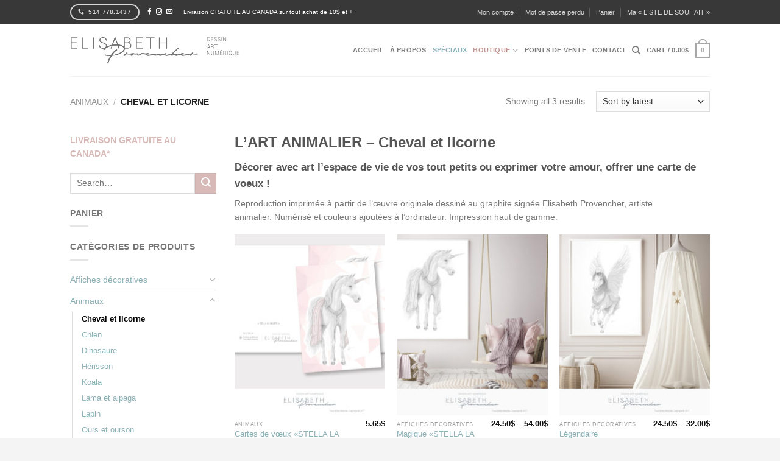

--- FILE ---
content_type: text/html; charset=UTF-8
request_url: http://elisabethprovencher.com/categorie-produit/animaux/cheval-licorne/
body_size: 24815
content:
<!DOCTYPE html>
<html lang="fr-FR" class="loading-site no-js bg-fill">
<head>
	<meta charset="UTF-8" />
	<link rel="profile" href="http://gmpg.org/xfn/11" />
	<link rel="pingback" href="http://elisabethprovencher.com/xmlrpc.php" />

					<script>document.documentElement.className = document.documentElement.className + ' yes-js js_active js'</script>
				<script>(function(html){html.className = html.className.replace(/\bno-js\b/,'js')})(document.documentElement);</script>
<meta name='robots' content='index, follow, max-image-preview:large, max-snippet:-1, max-video-preview:-1' />
	<style>img:is([sizes="auto" i], [sizes^="auto," i]) { contain-intrinsic-size: 3000px 1500px }</style>
	<meta name="viewport" content="width=device-width, initial-scale=1" />
	<!-- This site is optimized with the Yoast SEO plugin v22.3 - https://yoast.com/wordpress/plugins/seo/ -->
	<title>Cheval et licorne - signé Elisabeth Provencher, artiste animalier</title>
	<meta name="description" content="Cheval et licorne en vedettes! Affiche décorative signée Elisabeth Provencher, artiste animalier. Reproduction d&#039;art imprimée à partir de l’œuvre originale." />
	<link rel="canonical" href="https://elisabethprovencher.com/categorie-produit/animaux/cheval-licorne/" />
	<meta property="og:locale" content="fr_FR" />
	<meta property="og:type" content="article" />
	<meta property="og:title" content="Cheval et licorne - L&#039;art animalier signé Elisabeth Provencher, artiste animalier" />
	<meta property="og:description" content="Cheval et licorne en vedettes! Affiche décorative signée Elisabeth Provencher, artiste animalier. Reproduction d&#039;art imprimée à partir de l’œuvre originale." />
	<meta property="og:url" content="https://elisabethprovencher.com/categorie-produit/animaux/cheval-licorne/" />
	<meta property="og:site_name" content="Elisabeth Provencher, artiste" />
	<meta property="og:image" content="https://elisabethprovencher.com/wp-content/uploads/2018/03/Stella-Decor.jpg" />
	<meta property="og:image:width" content="783" />
	<meta property="og:image:height" content="783" />
	<meta property="og:image:type" content="image/jpeg" />
	<meta name="twitter:card" content="summary_large_image" />
	<meta name="twitter:title" content="Cheval et licorne - L&#039;art animalier signé Elisabeth Provencher, artiste animalier" />
	<meta name="twitter:description" content="Cheval et licorne en vedettes! Affiche décorative signée Elisabeth Provencher, artiste animalier. Reproduction d&#039;art imprimée à partir de l’œuvre originale." />
	<meta name="twitter:image" content="https://elisabethprovencher.com/wp-content/uploads/2018/03/Stella-Decor.jpg" />
	<script type="application/ld+json" class="yoast-schema-graph">{"@context":"https://schema.org","@graph":[{"@type":"CollectionPage","@id":"https://elisabethprovencher.com/categorie-produit/animaux/cheval-licorne/","url":"https://elisabethprovencher.com/categorie-produit/animaux/cheval-licorne/","name":"Cheval et licorne - signé Elisabeth Provencher, artiste animalier","isPartOf":{"@id":"https://elisabethprovencher.com/#website"},"primaryImageOfPage":{"@id":"https://elisabethprovencher.com/categorie-produit/animaux/cheval-licorne/#primaryimage"},"image":{"@id":"https://elisabethprovencher.com/categorie-produit/animaux/cheval-licorne/#primaryimage"},"thumbnailUrl":"https://elisabethprovencher.com/wp-content/uploads/2018/03/CV-11T02-46.jpg","description":"Cheval et licorne en vedettes! Affiche décorative signée Elisabeth Provencher, artiste animalier. Reproduction d'art imprimée à partir de l’œuvre originale.","breadcrumb":{"@id":"https://elisabethprovencher.com/categorie-produit/animaux/cheval-licorne/#breadcrumb"},"inLanguage":"fr-FR"},{"@type":"ImageObject","inLanguage":"fr-FR","@id":"https://elisabethprovencher.com/categorie-produit/animaux/cheval-licorne/#primaryimage","url":"https://elisabethprovencher.com/wp-content/uploads/2018/03/CV-11T02-46.jpg","contentUrl":"https://elisabethprovencher.com/wp-content/uploads/2018/03/CV-11T02-46.jpg","width":783,"height":783,"caption":"Stella la licorne"},{"@type":"BreadcrumbList","@id":"https://elisabethprovencher.com/categorie-produit/animaux/cheval-licorne/#breadcrumb","itemListElement":[{"@type":"ListItem","position":1,"name":"Accueil","item":"https://elisabethprovencher.com/"},{"@type":"ListItem","position":2,"name":"Animaux","item":"https://elisabethprovencher.com/categorie-produit/animaux/"},{"@type":"ListItem","position":3,"name":"Cheval et licorne"}]},{"@type":"WebSite","@id":"https://elisabethprovencher.com/#website","url":"https://elisabethprovencher.com/","name":"Elisabeth Provencher, artiste","description":"Décorer avec art!","potentialAction":[{"@type":"SearchAction","target":{"@type":"EntryPoint","urlTemplate":"https://elisabethprovencher.com/?s={search_term_string}"},"query-input":"required name=search_term_string"}],"inLanguage":"fr-FR"}]}</script>
	<!-- / Yoast SEO plugin. -->


<link rel='prefetch' href='http://elisabethprovencher.com/wp-content/themes/flatsome/assets/js/flatsome.js?ver=be4456ec53c49e21f6f3' />
<link rel='prefetch' href='http://elisabethprovencher.com/wp-content/themes/flatsome/assets/js/chunk.slider.js?ver=3.18.2' />
<link rel='prefetch' href='http://elisabethprovencher.com/wp-content/themes/flatsome/assets/js/chunk.popups.js?ver=3.18.2' />
<link rel='prefetch' href='http://elisabethprovencher.com/wp-content/themes/flatsome/assets/js/chunk.tooltips.js?ver=3.18.2' />
<link rel='prefetch' href='http://elisabethprovencher.com/wp-content/themes/flatsome/assets/js/woocommerce.js?ver=8e1d1e4735a78026b37a' />
<link rel="alternate" type="application/rss+xml" title="Elisabeth Provencher, artiste &raquo; Flux" href="https://elisabethprovencher.com/feed/" />
<link rel="alternate" type="application/rss+xml" title="Flux pour Elisabeth Provencher, artiste &raquo; Cheval et licorne Category" href="https://elisabethprovencher.com/categorie-produit/animaux/cheval-licorne/feed/" />
		<!-- This site uses the Google Analytics by MonsterInsights plugin v8.25.0 - Using Analytics tracking - https://www.monsterinsights.com/ -->
							<script src="//www.googletagmanager.com/gtag/js?id=G-FR0SPQ9WJT"  data-cfasync="false" data-wpfc-render="false" type="text/javascript" async></script>
			<script data-cfasync="false" data-wpfc-render="false" type="text/javascript">
				var mi_version = '8.25.0';
				var mi_track_user = true;
				var mi_no_track_reason = '';
								var MonsterInsightsDefaultLocations = {"page_location":"https:\/\/elisabethprovencher.com\/categorie-produit\/animaux\/cheval-licorne\/"};
				if ( typeof MonsterInsightsPrivacyGuardFilter === 'function' ) {
					var MonsterInsightsLocations = (typeof MonsterInsightsExcludeQuery === 'object') ? MonsterInsightsPrivacyGuardFilter( MonsterInsightsExcludeQuery ) : MonsterInsightsPrivacyGuardFilter( MonsterInsightsDefaultLocations );
				} else {
					var MonsterInsightsLocations = (typeof MonsterInsightsExcludeQuery === 'object') ? MonsterInsightsExcludeQuery : MonsterInsightsDefaultLocations;
				}

								var disableStrs = [
										'ga-disable-G-FR0SPQ9WJT',
									];

				/* Function to detect opted out users */
				function __gtagTrackerIsOptedOut() {
					for (var index = 0; index < disableStrs.length; index++) {
						if (document.cookie.indexOf(disableStrs[index] + '=true') > -1) {
							return true;
						}
					}

					return false;
				}

				/* Disable tracking if the opt-out cookie exists. */
				if (__gtagTrackerIsOptedOut()) {
					for (var index = 0; index < disableStrs.length; index++) {
						window[disableStrs[index]] = true;
					}
				}

				/* Opt-out function */
				function __gtagTrackerOptout() {
					for (var index = 0; index < disableStrs.length; index++) {
						document.cookie = disableStrs[index] + '=true; expires=Thu, 31 Dec 2099 23:59:59 UTC; path=/';
						window[disableStrs[index]] = true;
					}
				}

				if ('undefined' === typeof gaOptout) {
					function gaOptout() {
						__gtagTrackerOptout();
					}
				}
								window.dataLayer = window.dataLayer || [];

				window.MonsterInsightsDualTracker = {
					helpers: {},
					trackers: {},
				};
				if (mi_track_user) {
					function __gtagDataLayer() {
						dataLayer.push(arguments);
					}

					function __gtagTracker(type, name, parameters) {
						if (!parameters) {
							parameters = {};
						}

						if (parameters.send_to) {
							__gtagDataLayer.apply(null, arguments);
							return;
						}

						if (type === 'event') {
														parameters.send_to = monsterinsights_frontend.v4_id;
							var hookName = name;
							if (typeof parameters['event_category'] !== 'undefined') {
								hookName = parameters['event_category'] + ':' + name;
							}

							if (typeof MonsterInsightsDualTracker.trackers[hookName] !== 'undefined') {
								MonsterInsightsDualTracker.trackers[hookName](parameters);
							} else {
								__gtagDataLayer('event', name, parameters);
							}
							
						} else {
							__gtagDataLayer.apply(null, arguments);
						}
					}

					__gtagTracker('js', new Date());
					__gtagTracker('set', {
						'developer_id.dZGIzZG': true,
											});
					if ( MonsterInsightsLocations.page_location ) {
						__gtagTracker('set', MonsterInsightsLocations);
					}
										__gtagTracker('config', 'G-FR0SPQ9WJT', {"forceSSL":"true","link_attribution":"true"} );
															window.gtag = __gtagTracker;										(function () {
						/* https://developers.google.com/analytics/devguides/collection/analyticsjs/ */
						/* ga and __gaTracker compatibility shim. */
						var noopfn = function () {
							return null;
						};
						var newtracker = function () {
							return new Tracker();
						};
						var Tracker = function () {
							return null;
						};
						var p = Tracker.prototype;
						p.get = noopfn;
						p.set = noopfn;
						p.send = function () {
							var args = Array.prototype.slice.call(arguments);
							args.unshift('send');
							__gaTracker.apply(null, args);
						};
						var __gaTracker = function () {
							var len = arguments.length;
							if (len === 0) {
								return;
							}
							var f = arguments[len - 1];
							if (typeof f !== 'object' || f === null || typeof f.hitCallback !== 'function') {
								if ('send' === arguments[0]) {
									var hitConverted, hitObject = false, action;
									if ('event' === arguments[1]) {
										if ('undefined' !== typeof arguments[3]) {
											hitObject = {
												'eventAction': arguments[3],
												'eventCategory': arguments[2],
												'eventLabel': arguments[4],
												'value': arguments[5] ? arguments[5] : 1,
											}
										}
									}
									if ('pageview' === arguments[1]) {
										if ('undefined' !== typeof arguments[2]) {
											hitObject = {
												'eventAction': 'page_view',
												'page_path': arguments[2],
											}
										}
									}
									if (typeof arguments[2] === 'object') {
										hitObject = arguments[2];
									}
									if (typeof arguments[5] === 'object') {
										Object.assign(hitObject, arguments[5]);
									}
									if ('undefined' !== typeof arguments[1].hitType) {
										hitObject = arguments[1];
										if ('pageview' === hitObject.hitType) {
											hitObject.eventAction = 'page_view';
										}
									}
									if (hitObject) {
										action = 'timing' === arguments[1].hitType ? 'timing_complete' : hitObject.eventAction;
										hitConverted = mapArgs(hitObject);
										__gtagTracker('event', action, hitConverted);
									}
								}
								return;
							}

							function mapArgs(args) {
								var arg, hit = {};
								var gaMap = {
									'eventCategory': 'event_category',
									'eventAction': 'event_action',
									'eventLabel': 'event_label',
									'eventValue': 'event_value',
									'nonInteraction': 'non_interaction',
									'timingCategory': 'event_category',
									'timingVar': 'name',
									'timingValue': 'value',
									'timingLabel': 'event_label',
									'page': 'page_path',
									'location': 'page_location',
									'title': 'page_title',
									'referrer' : 'page_referrer',
								};
								for (arg in args) {
																		if (!(!args.hasOwnProperty(arg) || !gaMap.hasOwnProperty(arg))) {
										hit[gaMap[arg]] = args[arg];
									} else {
										hit[arg] = args[arg];
									}
								}
								return hit;
							}

							try {
								f.hitCallback();
							} catch (ex) {
							}
						};
						__gaTracker.create = newtracker;
						__gaTracker.getByName = newtracker;
						__gaTracker.getAll = function () {
							return [];
						};
						__gaTracker.remove = noopfn;
						__gaTracker.loaded = true;
						window['__gaTracker'] = __gaTracker;
					})();
									} else {
										console.log("");
					(function () {
						function __gtagTracker() {
							return null;
						}

						window['__gtagTracker'] = __gtagTracker;
						window['gtag'] = __gtagTracker;
					})();
									}
			</script>
				<!-- / Google Analytics by MonsterInsights -->
		<script type="text/javascript">
/* <![CDATA[ */
window._wpemojiSettings = {"baseUrl":"https:\/\/s.w.org\/images\/core\/emoji\/16.0.1\/72x72\/","ext":".png","svgUrl":"https:\/\/s.w.org\/images\/core\/emoji\/16.0.1\/svg\/","svgExt":".svg","source":{"concatemoji":"http:\/\/elisabethprovencher.com\/wp-includes\/js\/wp-emoji-release.min.js?ver=6.8.3"}};
/*! This file is auto-generated */
!function(s,n){var o,i,e;function c(e){try{var t={supportTests:e,timestamp:(new Date).valueOf()};sessionStorage.setItem(o,JSON.stringify(t))}catch(e){}}function p(e,t,n){e.clearRect(0,0,e.canvas.width,e.canvas.height),e.fillText(t,0,0);var t=new Uint32Array(e.getImageData(0,0,e.canvas.width,e.canvas.height).data),a=(e.clearRect(0,0,e.canvas.width,e.canvas.height),e.fillText(n,0,0),new Uint32Array(e.getImageData(0,0,e.canvas.width,e.canvas.height).data));return t.every(function(e,t){return e===a[t]})}function u(e,t){e.clearRect(0,0,e.canvas.width,e.canvas.height),e.fillText(t,0,0);for(var n=e.getImageData(16,16,1,1),a=0;a<n.data.length;a++)if(0!==n.data[a])return!1;return!0}function f(e,t,n,a){switch(t){case"flag":return n(e,"\ud83c\udff3\ufe0f\u200d\u26a7\ufe0f","\ud83c\udff3\ufe0f\u200b\u26a7\ufe0f")?!1:!n(e,"\ud83c\udde8\ud83c\uddf6","\ud83c\udde8\u200b\ud83c\uddf6")&&!n(e,"\ud83c\udff4\udb40\udc67\udb40\udc62\udb40\udc65\udb40\udc6e\udb40\udc67\udb40\udc7f","\ud83c\udff4\u200b\udb40\udc67\u200b\udb40\udc62\u200b\udb40\udc65\u200b\udb40\udc6e\u200b\udb40\udc67\u200b\udb40\udc7f");case"emoji":return!a(e,"\ud83e\udedf")}return!1}function g(e,t,n,a){var r="undefined"!=typeof WorkerGlobalScope&&self instanceof WorkerGlobalScope?new OffscreenCanvas(300,150):s.createElement("canvas"),o=r.getContext("2d",{willReadFrequently:!0}),i=(o.textBaseline="top",o.font="600 32px Arial",{});return e.forEach(function(e){i[e]=t(o,e,n,a)}),i}function t(e){var t=s.createElement("script");t.src=e,t.defer=!0,s.head.appendChild(t)}"undefined"!=typeof Promise&&(o="wpEmojiSettingsSupports",i=["flag","emoji"],n.supports={everything:!0,everythingExceptFlag:!0},e=new Promise(function(e){s.addEventListener("DOMContentLoaded",e,{once:!0})}),new Promise(function(t){var n=function(){try{var e=JSON.parse(sessionStorage.getItem(o));if("object"==typeof e&&"number"==typeof e.timestamp&&(new Date).valueOf()<e.timestamp+604800&&"object"==typeof e.supportTests)return e.supportTests}catch(e){}return null}();if(!n){if("undefined"!=typeof Worker&&"undefined"!=typeof OffscreenCanvas&&"undefined"!=typeof URL&&URL.createObjectURL&&"undefined"!=typeof Blob)try{var e="postMessage("+g.toString()+"("+[JSON.stringify(i),f.toString(),p.toString(),u.toString()].join(",")+"));",a=new Blob([e],{type:"text/javascript"}),r=new Worker(URL.createObjectURL(a),{name:"wpTestEmojiSupports"});return void(r.onmessage=function(e){c(n=e.data),r.terminate(),t(n)})}catch(e){}c(n=g(i,f,p,u))}t(n)}).then(function(e){for(var t in e)n.supports[t]=e[t],n.supports.everything=n.supports.everything&&n.supports[t],"flag"!==t&&(n.supports.everythingExceptFlag=n.supports.everythingExceptFlag&&n.supports[t]);n.supports.everythingExceptFlag=n.supports.everythingExceptFlag&&!n.supports.flag,n.DOMReady=!1,n.readyCallback=function(){n.DOMReady=!0}}).then(function(){return e}).then(function(){var e;n.supports.everything||(n.readyCallback(),(e=n.source||{}).concatemoji?t(e.concatemoji):e.wpemoji&&e.twemoji&&(t(e.twemoji),t(e.wpemoji)))}))}((window,document),window._wpemojiSettings);
/* ]]> */
</script>
<link rel='stylesheet' id='sbi_styles-css' href='http://elisabethprovencher.com/wp-content/plugins/instagram-feed/css/sbi-styles.min.css?ver=6.2.9' type='text/css' media='all' />
<style id='wp-emoji-styles-inline-css' type='text/css'>

	img.wp-smiley, img.emoji {
		display: inline !important;
		border: none !important;
		box-shadow: none !important;
		height: 1em !important;
		width: 1em !important;
		margin: 0 0.07em !important;
		vertical-align: -0.1em !important;
		background: none !important;
		padding: 0 !important;
	}
</style>
<style id='wp-block-library-inline-css' type='text/css'>
:root{--wp-admin-theme-color:#007cba;--wp-admin-theme-color--rgb:0,124,186;--wp-admin-theme-color-darker-10:#006ba1;--wp-admin-theme-color-darker-10--rgb:0,107,161;--wp-admin-theme-color-darker-20:#005a87;--wp-admin-theme-color-darker-20--rgb:0,90,135;--wp-admin-border-width-focus:2px;--wp-block-synced-color:#7a00df;--wp-block-synced-color--rgb:122,0,223;--wp-bound-block-color:var(--wp-block-synced-color)}@media (min-resolution:192dpi){:root{--wp-admin-border-width-focus:1.5px}}.wp-element-button{cursor:pointer}:root{--wp--preset--font-size--normal:16px;--wp--preset--font-size--huge:42px}:root .has-very-light-gray-background-color{background-color:#eee}:root .has-very-dark-gray-background-color{background-color:#313131}:root .has-very-light-gray-color{color:#eee}:root .has-very-dark-gray-color{color:#313131}:root .has-vivid-green-cyan-to-vivid-cyan-blue-gradient-background{background:linear-gradient(135deg,#00d084,#0693e3)}:root .has-purple-crush-gradient-background{background:linear-gradient(135deg,#34e2e4,#4721fb 50%,#ab1dfe)}:root .has-hazy-dawn-gradient-background{background:linear-gradient(135deg,#faaca8,#dad0ec)}:root .has-subdued-olive-gradient-background{background:linear-gradient(135deg,#fafae1,#67a671)}:root .has-atomic-cream-gradient-background{background:linear-gradient(135deg,#fdd79a,#004a59)}:root .has-nightshade-gradient-background{background:linear-gradient(135deg,#330968,#31cdcf)}:root .has-midnight-gradient-background{background:linear-gradient(135deg,#020381,#2874fc)}.has-regular-font-size{font-size:1em}.has-larger-font-size{font-size:2.625em}.has-normal-font-size{font-size:var(--wp--preset--font-size--normal)}.has-huge-font-size{font-size:var(--wp--preset--font-size--huge)}.has-text-align-center{text-align:center}.has-text-align-left{text-align:left}.has-text-align-right{text-align:right}#end-resizable-editor-section{display:none}.aligncenter{clear:both}.items-justified-left{justify-content:flex-start}.items-justified-center{justify-content:center}.items-justified-right{justify-content:flex-end}.items-justified-space-between{justify-content:space-between}.screen-reader-text{border:0;clip-path:inset(50%);height:1px;margin:-1px;overflow:hidden;padding:0;position:absolute;width:1px;word-wrap:normal!important}.screen-reader-text:focus{background-color:#ddd;clip-path:none;color:#444;display:block;font-size:1em;height:auto;left:5px;line-height:normal;padding:15px 23px 14px;text-decoration:none;top:5px;width:auto;z-index:100000}html :where(.has-border-color){border-style:solid}html :where([style*=border-top-color]){border-top-style:solid}html :where([style*=border-right-color]){border-right-style:solid}html :where([style*=border-bottom-color]){border-bottom-style:solid}html :where([style*=border-left-color]){border-left-style:solid}html :where([style*=border-width]){border-style:solid}html :where([style*=border-top-width]){border-top-style:solid}html :where([style*=border-right-width]){border-right-style:solid}html :where([style*=border-bottom-width]){border-bottom-style:solid}html :where([style*=border-left-width]){border-left-style:solid}html :where(img[class*=wp-image-]){height:auto;max-width:100%}:where(figure){margin:0 0 1em}html :where(.is-position-sticky){--wp-admin--admin-bar--position-offset:var(--wp-admin--admin-bar--height,0px)}@media screen and (max-width:600px){html :where(.is-position-sticky){--wp-admin--admin-bar--position-offset:0px}}
</style>
<link rel='stylesheet' id='simple-banner-style-css' href='http://elisabethprovencher.com/wp-content/plugins/simple-banner/simple-banner.css?ver=2.17.0' type='text/css' media='all' />
<style id='woocommerce-inline-inline-css' type='text/css'>
.woocommerce form .form-row .required { visibility: visible; }
</style>
<link rel='stylesheet' id='flatsome-ninjaforms-css' href='http://elisabethprovencher.com/wp-content/themes/flatsome/inc/integrations/ninjaforms/ninjaforms.css?ver=6.8.3' type='text/css' media='all' />
<link rel='stylesheet' id='flatsome-woocommerce-wishlist-css' href='http://elisabethprovencher.com/wp-content/themes/flatsome/inc/integrations/wc-yith-wishlist/wishlist.css?ver=3.10.2' type='text/css' media='all' />
<link rel='stylesheet' id='tawcvs-frontend-css' href='http://elisabethprovencher.com/wp-content/plugins/variation-swatches-for-woocommerce/assets/css/frontend.css?ver=2.2.2' type='text/css' media='all' />
<link rel='stylesheet' id='tawcvs-frontend-for-listing-pages-css' href='http://elisabethprovencher.com/wp-content/plugins/variation-swatches-for-woocommerce/assets/css/frontend-list-products.css?ver=6.8.3' type='text/css' media='all' />
<link rel='stylesheet' id='flatsome-swatches-frontend-css' href='http://elisabethprovencher.com/wp-content/themes/flatsome/assets/css/extensions/flatsome-swatches-frontend.css?ver=3.18.2' type='text/css' media='all' />
<link rel='stylesheet' id='flatsome-main-css' href='http://elisabethprovencher.com/wp-content/themes/flatsome/assets/css/flatsome.css?ver=3.18.2' type='text/css' media='all' />
<style id='flatsome-main-inline-css' type='text/css'>
@font-face {
				font-family: "fl-icons";
				font-display: block;
				src: url(http://elisabethprovencher.com/wp-content/themes/flatsome/assets/css/icons/fl-icons.eot?v=3.18.2);
				src:
					url(http://elisabethprovencher.com/wp-content/themes/flatsome/assets/css/icons/fl-icons.eot#iefix?v=3.18.2) format("embedded-opentype"),
					url(http://elisabethprovencher.com/wp-content/themes/flatsome/assets/css/icons/fl-icons.woff2?v=3.18.2) format("woff2"),
					url(http://elisabethprovencher.com/wp-content/themes/flatsome/assets/css/icons/fl-icons.ttf?v=3.18.2) format("truetype"),
					url(http://elisabethprovencher.com/wp-content/themes/flatsome/assets/css/icons/fl-icons.woff?v=3.18.2) format("woff"),
					url(http://elisabethprovencher.com/wp-content/themes/flatsome/assets/css/icons/fl-icons.svg?v=3.18.2#fl-icons) format("svg");
			}
</style>
<link rel='stylesheet' id='flatsome-shop-css' href='http://elisabethprovencher.com/wp-content/themes/flatsome/assets/css/flatsome-shop.css?ver=3.18.2' type='text/css' media='all' />
<link rel='stylesheet' id='flatsome-style-css' href='http://elisabethprovencher.com/wp-content/themes/flatsome/style.css?ver=3.18.2' type='text/css' media='all' />
<link rel='stylesheet' id='wdp_pricing-table-css' href='http://elisabethprovencher.com/wp-content/plugins/advanced-dynamic-pricing-for-woocommerce/BaseVersion/assets/css/pricing-table.css?ver=4.6.2' type='text/css' media='all' />
<link rel='stylesheet' id='wdp_deals-table-css' href='http://elisabethprovencher.com/wp-content/plugins/advanced-dynamic-pricing-for-woocommerce/BaseVersion/assets/css/deals-table.css?ver=4.6.2' type='text/css' media='all' />
<script type="text/javascript" src="http://elisabethprovencher.com/wp-content/plugins/google-analytics-for-wordpress/assets/js/frontend-gtag.min.js?ver=8.25.0" id="monsterinsights-frontend-script-js"></script>
<script data-cfasync="false" data-wpfc-render="false" type="text/javascript" id='monsterinsights-frontend-script-js-extra'>/* <![CDATA[ */
var monsterinsights_frontend = {"js_events_tracking":"true","download_extensions":"doc,pdf,ppt,zip,xls,docx,pptx,xlsx","inbound_paths":"[{\"path\":\"\\\/go\\\/\",\"label\":\"affiliate\"},{\"path\":\"\\\/recommend\\\/\",\"label\":\"affiliate\"}]","home_url":"https:\/\/elisabethprovencher.com","hash_tracking":"false","v4_id":"G-FR0SPQ9WJT"};/* ]]> */
</script>
<script type="text/javascript" src="http://elisabethprovencher.com/wp-includes/js/jquery/jquery.min.js?ver=3.7.1" id="jquery-core-js"></script>
<script type="text/javascript" src="http://elisabethprovencher.com/wp-includes/js/jquery/jquery-migrate.min.js?ver=3.4.1" id="jquery-migrate-js"></script>
<script type="text/javascript" id="simple-banner-script-js-before">
/* <![CDATA[ */
const simpleBannerScriptParams = {"version":"2.17.0","hide_simple_banner":"yes","simple_banner_prepend_element":false,"simple_banner_position":"","header_margin":"","header_padding":"","simple_banner_z_index":false,"simple_banner_text":"En raison de la situation actuelle, certains produits sont disponibles en quantit\u00e9 limit\u00e9e. Merci de votre comprehension.","pro_version_enabled":"","disabled_on_current_page":false,"debug_mode":"","id":1377,"disabled_pages_array":[],"is_current_page_a_post":false,"disabled_on_posts":"","simple_banner_disabled_page_paths":false,"simple_banner_font_size":"","simple_banner_color":"#89b1b6","simple_banner_text_color":"","simple_banner_link_color":"","simple_banner_close_color":"","simple_banner_custom_css":"","simple_banner_scrolling_custom_css":"","simple_banner_text_custom_css":"","simple_banner_button_css":"","site_custom_css":"","keep_site_custom_css":"","site_custom_js":"","keep_site_custom_js":"","wp_body_open_enabled":false,"wp_body_open":true,"close_button_enabled":"","close_button_expiration":"","close_button_cookie_set":false,"current_date":{"date":"2026-01-26 10:58:49.459434","timezone_type":3,"timezone":"UTC"},"start_date":{"date":"2026-01-26 10:58:49.459450","timezone_type":3,"timezone":"UTC"},"end_date":{"date":"2026-01-26 10:58:49.459466","timezone_type":3,"timezone":"UTC"},"simple_banner_start_after_date":false,"simple_banner_remove_after_date":false,"simple_banner_insert_inside_element":false}
/* ]]> */
</script>
<script type="text/javascript" src="http://elisabethprovencher.com/wp-content/plugins/simple-banner/simple-banner.js?ver=2.17.0" id="simple-banner-script-js"></script>
<script type="text/javascript" src="http://elisabethprovencher.com/wp-content/plugins/woocommerce/assets/js/jquery-blockui/jquery.blockUI.min.js?ver=2.7.0-wc.8.7.0" id="jquery-blockui-js" data-wp-strategy="defer"></script>
<script type="text/javascript" id="wc-add-to-cart-js-extra">
/* <![CDATA[ */
var wc_add_to_cart_params = {"ajax_url":"\/wp-admin\/admin-ajax.php","wc_ajax_url":"\/?wc-ajax=%%endpoint%%","i18n_view_cart":"View cart","cart_url":"https:\/\/elisabethprovencher.com\/panier\/","is_cart":"","cart_redirect_after_add":"no"};
/* ]]> */
</script>
<script type="text/javascript" src="http://elisabethprovencher.com/wp-content/plugins/woocommerce/assets/js/frontend/add-to-cart.min.js?ver=8.7.0" id="wc-add-to-cart-js" defer="defer" data-wp-strategy="defer"></script>
<script type="text/javascript" src="http://elisabethprovencher.com/wp-content/plugins/woocommerce/assets/js/js-cookie/js.cookie.min.js?ver=2.1.4-wc.8.7.0" id="js-cookie-js" data-wp-strategy="defer"></script>
<script type="text/javascript" id="wdp_deals-js-extra">
/* <![CDATA[ */
var script_data = {"ajaxurl":"https:\/\/elisabethprovencher.com\/wp-admin\/admin-ajax.php","js_init_trigger":""};
/* ]]> */
</script>
<script type="text/javascript" src="http://elisabethprovencher.com/wp-content/plugins/advanced-dynamic-pricing-for-woocommerce/BaseVersion/assets/js/frontend.js?ver=4.6.2" id="wdp_deals-js"></script>
<link rel="https://api.w.org/" href="https://elisabethprovencher.com/wp-json/" /><link rel="alternate" title="JSON" type="application/json" href="https://elisabethprovencher.com/wp-json/wp/v2/product_cat/295" /><link rel="EditURI" type="application/rsd+xml" title="RSD" href="https://elisabethprovencher.com/xmlrpc.php?rsd" />
<meta name="generator" content="WordPress 6.8.3" />
<meta name="generator" content="WooCommerce 8.7.0" />
<style type="text/css">.simple-banner{display:none;}</style><style type="text/css">.simple-banner{background:#89b1b6;}</style><style type="text/css">.simple-banner .simple-banner-text{color: #ffffff;}</style><style type="text/css">.simple-banner .simple-banner-text a{color:#f16521;}</style><style type="text/css">.simple-banner{z-index: 99999;}</style><style id="simple-banner-site-custom-css-dummy" type="text/css"></style><script id="simple-banner-site-custom-js-dummy" type="text/javascript"></script><style>.bg{opacity: 0; transition: opacity 1s; -webkit-transition: opacity 1s;} .bg-loaded{opacity: 1;}</style>	<noscript><style>.woocommerce-product-gallery{ opacity: 1 !important; }</style></noscript>
	        <style type="text/css">
            .wdp_bulk_table_content .wdp_pricing_table_caption { color: #6d6d6d ! important} .wdp_bulk_table_content table thead td { color: #6d6d6d ! important} .wdp_bulk_table_content table thead td { background-color: #efefef ! important} .wdp_bulk_table_content table tbody td { color: #6d6d6d ! important} .wdp_bulk_table_content table tbody td { background-color: #ffffff ! important} .wdp_bulk_table_content .wdp_pricing_table_footer { color: #6d6d6d ! important}        </style>
                    <style>
                .woocommerce div.product .cart.variations_form .tawcvs-swatches,
                .woocommerce:not(.archive) li.product .cart.variations_form .tawcvs-swatches,
                .woocommerce.single-product .cart.variations_form .tawcvs-swatches,
                .wc-product-table-wrapper .cart.variations_form .tawcvs-swatches,
                .woocommerce.archive .cart.variations_form .tawcvs-swatches {
                    margin-top: 0px;
                    margin-right: 15px;
                    margin-bottom: 15px;
                    margin-left: 0px;
                    padding-top: 0px;
                    padding-right: 0px;
                    padding-bottom: 0px;
                    padding-left: 0px;
                }

                .woocommerce div.product .cart.variations_form .tawcvs-swatches .swatch-item-wrapper,
                .woocommerce:not(.archive) li.product .cart.variations_form .tawcvs-swatches .swatch-item-wrapper,
                .woocommerce.single-product .cart.variations_form .tawcvs-swatches .swatch-item-wrapper,
                .wc-product-table-wrapper .cart.variations_form .tawcvs-swatches .swatch-item-wrapper,
                .woocommerce.archive .cart.variations_form .tawcvs-swatches .swatch-item-wrapper {
                 margin-top: 0px !important;
                    margin-right: 15px !important;
                    margin-bottom: 15px !important;
                    margin-left: 0px !important;
                    padding-top: 0px !important;
                    padding-right: 0px !important;
                    padding-bottom: 0px !important;
                    padding-left: 0px !important;
                }

                /*tooltip*/
                .woocommerce div.product .cart.variations_form .tawcvs-swatches .swatch .swatch__tooltip,
                .woocommerce:not(.archive) li.product .cart.variations_form .tawcvs-swatches .swatch .swatch__tooltip,
                .woocommerce.single-product .cart.variations_form .tawcvs-swatches .swatch .swatch__tooltip,
                .wc-product-table-wrapper .cart.variations_form .tawcvs-swatches .swatch .swatch__tooltip,
                .woocommerce.archive .cart.variations_form .tawcvs-swatches .swatch .swatch__tooltip {
                 width: px;
                    max-width: px;
                    line-height: 1;
                }
            </style>
			<link rel="icon" href="https://elisabethprovencher.com/wp-content/uploads/2019/02/cropped-51198148_285328492163444_4094347840300515328_n-32x32.png" sizes="32x32" />
<link rel="icon" href="https://elisabethprovencher.com/wp-content/uploads/2019/02/cropped-51198148_285328492163444_4094347840300515328_n-192x192.png" sizes="192x192" />
<link rel="apple-touch-icon" href="https://elisabethprovencher.com/wp-content/uploads/2019/02/cropped-51198148_285328492163444_4094347840300515328_n-180x180.png" />
<meta name="msapplication-TileImage" content="https://elisabethprovencher.com/wp-content/uploads/2019/02/cropped-51198148_285328492163444_4094347840300515328_n-270x270.png" />
<style id="custom-css" type="text/css">:root {--primary-color: #a8a8a8;--fs-color-primary: #a8a8a8;--fs-color-secondary: #d7bab8;--fs-color-success: #89b1b6;--fs-color-alert: #b20000;--fs-experimental-link-color: #89b1b6;--fs-experimental-link-color-hover: #111;}.tooltipster-base {--tooltip-color: #fff;--tooltip-bg-color: #000;}.off-canvas-right .mfp-content, .off-canvas-left .mfp-content {--drawer-width: 300px;}.off-canvas .mfp-content.off-canvas-cart {--drawer-width: 360px;}html{background-color:#f4f4f4!important;}.sticky-add-to-cart--active, #wrapper,#main,#main.dark{background-color: #ffffff}.header-main{height: 85px}#logo img{max-height: 85px}#logo{width:280px;}.header-bottom{min-height: 55px}.header-top{min-height: 40px}.transparent .header-main{height: 90px}.transparent #logo img{max-height: 90px}.has-transparent + .page-title:first-of-type,.has-transparent + #main > .page-title,.has-transparent + #main > div > .page-title,.has-transparent + #main .page-header-wrapper:first-of-type .page-title{padding-top: 120px;}.header.show-on-scroll,.stuck .header-main{height:70px!important}.stuck #logo img{max-height: 70px!important}.header-bg-color {background-color: #fff}.header-bottom {background-color: #eee}.header-main .nav > li > a{line-height: 16px }.stuck .header-main .nav > li > a{line-height: 50px }@media (max-width: 549px) {.header-main{height: 70px}#logo img{max-height: 70px}}.nav-dropdown{font-size:100%}.header-top{background-color:#383838!important;}body{font-size: 87%;}@media screen and (max-width: 549px){body{font-size: 100%;}}.badge-inner.new-bubble{background-color: #bcdbc4}.star-rating span:before,.star-rating:before, .woocommerce-page .star-rating:before, .stars a:hover:after, .stars a.active:after{color: #d7bab8}.shop-page-title.featured-title .title-bg{background-image: url(https://elisabethprovencher.com/wp-content/uploads/2018/03/Stella-Decor.jpg)!important;}@media screen and (min-width: 550px){.products .box-vertical .box-image{min-width: 247px!important;width: 247px!important;}}.footer-1{background-color: #fff}.footer-2{background-color: #777}.absolute-footer, html{background-color: #333}.nav-vertical-fly-out > li + li {border-top-width: 1px; border-top-style: solid;}/* Custom CSS */.ux-header-element a {color: #c1c1c1;display: inline-block;margin-left: 7.5px;border: 0px solid #cccccc;padding: 0px 0px !important;line-height: 16px;font-size: 14px !important;}a.circle {border-width: 0px;}element.style {border-width: 0px;}/* Custom CSS Mobile */@media (max-width: 549px){.banner {height: 200px;}}.label-new.menu-item > a:after{content:"Nouveau";}.label-hot.menu-item > a:after{content:"Populaire";}.label-sale.menu-item > a:after{content:"En action";}.label-popular.menu-item > a:after{content:"Populaire";}</style><style id="flatsome-swatches-css" type="text/css"></style><style id="flatsome-variation-images-css">.ux-additional-variation-images-thumbs-placeholder {max-height: 0;opacity: 0;visibility: hidden;transition: visibility .1s, opacity .1s, max-height .2s ease-out;}.ux-additional-variation-images-thumbs-placeholder--visible {max-height: 1000px;opacity: 1;visibility: visible;transition: visibility .2s, opacity .2s, max-height .1s ease-in;}</style><style id="kirki-inline-styles"></style></head>

<body class="archive tax-product_cat term-cheval-licorne term-295 wp-theme-flatsome theme-flatsome woocommerce woocommerce-page woocommerce-no-js full-width bg-fill lightbox nav-dropdown-has-arrow nav-dropdown-has-shadow nav-dropdown-has-border">


<a class="skip-link screen-reader-text" href="#main">Passer au contenu</a>

<div id="wrapper">

	
	<header id="header" class="header has-sticky sticky-jump">
		<div class="header-wrapper">
			<div id="top-bar" class="header-top hide-for-sticky nav-dark hide-for-medium">
    <div class="flex-row container">
      <div class="flex-col hide-for-medium flex-left">
          <ul class="nav nav-left medium-nav-center nav-small  nav-divided">
              <li class="html custom html_topbar_left"><div class="header-button"><a href="tel:514%20778.1437" class="button   is-outline circle"  >
  <i class="icon-phone" aria-hidden="true" ></i>  <span>514 778.1437</span>
  </a>
</div></li><li class="html header-social-icons ml-0">
	<div class="social-icons follow-icons" ><a href="https://www.facebook.com/elisabeth.provencher.artiste" target="_blank" data-label="Facebook" class="icon plain facebook tooltip" title="Nous suivre sur Facebook" aria-label="Nous suivre sur Facebook" rel="noopener nofollow" ><i class="icon-facebook" ></i></a><a href="https://www.instagram.com/provencherelisabeth/" target="_blank" data-label="Instagram" class="icon plain instagram tooltip" title="Nous suivre sur Instagram" aria-label="Nous suivre sur Instagram" rel="noopener nofollow" ><i class="icon-instagram" ></i></a><a href="mailto:info@www.elisabethprovencher.com" data-label="E-mail" target="_blank" class="icon plain email tooltip" title="Nous envoyer un email" aria-label="Nous envoyer un email" rel="nofollow noopener" ><i class="icon-envelop" ></i></a></div></li>
<li class="html custom html_nav_position_text_top">Livraison GRATUITE AU CANADA sur tout achat de 10$ et +</li>          </ul>
      </div>

      <div class="flex-col hide-for-medium flex-center">
          <ul class="nav nav-center nav-small  nav-divided">
                        </ul>
      </div>

      <div class="flex-col hide-for-medium flex-right">
         <ul class="nav top-bar-nav nav-right nav-small  nav-divided">
              <li id="menu-item-462" class="menu-item menu-item-type-post_type menu-item-object-page menu-item-462 menu-item-design-default"><a href="https://elisabethprovencher.com/mon-compte/" class="nav-top-link">Mon compte</a></li>
<li id="menu-item-461" class="menu-item menu-item-type-custom menu-item-object-custom menu-item-461 menu-item-design-default"><a href="https://elisabethprovencher.com/mon-compte/lost-password/" class="nav-top-link">Mot de passe perdu</a></li>
<li id="menu-item-463" class="menu-item menu-item-type-post_type menu-item-object-page menu-item-463 menu-item-design-default"><a href="https://elisabethprovencher.com/panier/" class="nav-top-link">Panier</a></li>
<li id="menu-item-569" class="menu-item menu-item-type-post_type menu-item-object-page menu-item-569 menu-item-design-default"><a href="https://elisabethprovencher.com/wishlist/" class="nav-top-link">Ma « LISTE DE SOUHAIT »</a></li>
          </ul>
      </div>

      
    </div>
</div>
<div id="masthead" class="header-main ">
      <div class="header-inner flex-row container logo-left medium-logo-center" role="navigation">

          <!-- Logo -->
          <div id="logo" class="flex-col logo">
            
<!-- Header logo -->
<a href="https://elisabethprovencher.com/" title="Elisabeth Provencher, artiste - Décorer avec art!" rel="home">
		<img width="1020" height="162" src="https://elisabethprovencher.com/wp-content/uploads/2018/11/Elisabeth-Provencher_Logo.png" class="header_logo header-logo" alt="Elisabeth Provencher, artiste"/><img  width="1020" height="162" src="https://elisabethprovencher.com/wp-content/uploads/2018/11/Elisabeth-Provencher_Logo.png" class="header-logo-dark" alt="Elisabeth Provencher, artiste"/></a>
          </div>

          <!-- Mobile Left Elements -->
          <div class="flex-col show-for-medium flex-left">
            <ul class="mobile-nav nav nav-left ">
              <li class="nav-icon has-icon">
  		<a href="#" data-open="#main-menu" data-pos="left" data-bg="main-menu-overlay" data-color="" class="is-small" aria-label="Menu" aria-controls="main-menu" aria-expanded="false">

		  <i class="icon-menu" ></i>
		  		</a>
	</li>
            </ul>
          </div>

          <!-- Left Elements -->
          <div class="flex-col hide-for-medium flex-left
            flex-grow">
            <ul class="header-nav header-nav-main nav nav-left  nav-size-80% nav-spacing-small nav-uppercase" >
                          </ul>
          </div>

          <!-- Right Elements -->
          <div class="flex-col hide-for-medium flex-right">
            <ul class="header-nav header-nav-main nav nav-right  nav-size-80% nav-spacing-small nav-uppercase">
              <li id="menu-item-402" class="menu-item menu-item-type-post_type menu-item-object-page menu-item-home menu-item-402 menu-item-design-default"><a href="https://elisabethprovencher.com/" class="nav-top-link">ACCUEIL</a></li>
<li id="menu-item-1178" class="menu-item menu-item-type-post_type menu-item-object-page menu-item-1178 menu-item-design-default"><a href="https://elisabethprovencher.com/a-propos/" class="nav-top-link">À PROPOS</a></li>
<li id="menu-item-961" class="menu-item menu-item-type-post_type menu-item-object-page menu-item-961 menu-item-design-default"><a href="https://elisabethprovencher.com/speciaux/" class="nav-top-link"><font color="#89b1b6">SPÉCIAUX</font></a></li>
<li id="menu-item-401" class="menu-item menu-item-type-post_type menu-item-object-page menu-item-has-children menu-item-401 menu-item-design-default has-dropdown"><a href="https://elisabethprovencher.com/boutique/" class="nav-top-link" aria-expanded="false" aria-haspopup="menu"><font color="#be9391">BOUTIQUE</font><i class="icon-angle-down" ></i></a>
<ul class="sub-menu nav-dropdown nav-dropdown-default">
	<li id="menu-item-5117" class="menu-item menu-item-type-custom menu-item-object-custom menu-item-5117"><a href="https://elisabethprovencher.com/categorie-produit/animaux/">Animaux</a></li>
	<li id="menu-item-5234" class="menu-item menu-item-type-custom menu-item-object-custom menu-item-5234"><a href="https://elisabethprovencher.com/categorie-produit/affiche-divers/">Autres thèmes</a></li>
	<li id="menu-item-1013" class="menu-item menu-item-type-custom menu-item-object-custom menu-item-1013"><a href="https://elisabethprovencher.com/categorie-produit/categorie-affiche/">Affiches</a></li>
	<li id="menu-item-914" class="menu-item menu-item-type-custom menu-item-object-custom menu-item-914"><a href="https://elisabethprovencher.com/categorie-produit/carte-voeux/">Cartes de vœux</a></li>
	<li id="menu-item-5048" class="menu-item menu-item-type-custom menu-item-object-custom menu-item-5048"><a href="https://elisabethprovencher.com/categorie-produit/carte-cadeau/">Cartes cadeaux</a></li>
	<li id="menu-item-5249" class="menu-item menu-item-type-custom menu-item-object-custom menu-item-5249"><a href="https://elisabethprovencher.com/categorie-produit/nouveau/"><font color="#be9391">NOUVEAUTÉS</font></a></li>
</ul>
</li>
<li id="menu-item-521" class="menu-item menu-item-type-post_type menu-item-object-page menu-item-521 menu-item-design-default"><a href="https://elisabethprovencher.com/points-de-vente/" class="nav-top-link">POINTS DE VENTE</a></li>
<li id="menu-item-412" class="menu-item menu-item-type-post_type menu-item-object-page menu-item-412 menu-item-design-default"><a href="https://elisabethprovencher.com/contact/" class="nav-top-link">CONTACT</a></li>
<li class="header-search header-search-dropdown has-icon has-dropdown menu-item-has-children">
		<a href="#" aria-label="Search" class="is-small"><i class="icon-search" ></i></a>
		<ul class="nav-dropdown nav-dropdown-default">
	 	<li class="header-search-form search-form html relative has-icon">
	<div class="header-search-form-wrapper">
		<div class="searchform-wrapper ux-search-box relative is-normal"><form role="search" method="get" class="searchform" action="https://elisabethprovencher.com/">
	<div class="flex-row relative">
						<div class="flex-col flex-grow">
			<label class="screen-reader-text" for="woocommerce-product-search-field-0">Search for:</label>
			<input type="search" id="woocommerce-product-search-field-0" class="search-field mb-0" placeholder="Search&hellip;" value="" name="s" />
			<input type="hidden" name="post_type" value="product" />
					</div>
		<div class="flex-col">
			<button type="submit" value="Search" class="ux-search-submit submit-button secondary button  icon mb-0" aria-label="Envoyer">
				<i class="icon-search" ></i>			</button>
		</div>
	</div>
	<div class="live-search-results text-left z-top"></div>
</form>
</div>	</div>
</li>
	</ul>
</li>
<li class="cart-item has-icon has-dropdown">

<a href="https://elisabethprovencher.com/panier/" class="header-cart-link is-small" title="Cart" >

<span class="header-cart-title">
   Cart   /      <span class="cart-price"><span class="woocommerce-Price-amount amount"><bdi>0.00<span class="woocommerce-Price-currencySymbol">&#36;</span></bdi></span></span>
  </span>

    <span class="cart-icon image-icon">
    <strong>0</strong>
  </span>
  </a>

 <ul class="nav-dropdown nav-dropdown-default">
    <li class="html widget_shopping_cart">
      <div class="widget_shopping_cart_content">
        

	<div class="ux-mini-cart-empty flex flex-row-col text-center pt pb">
				<div class="ux-mini-cart-empty-icon">
			<svg xmlns="http://www.w3.org/2000/svg" viewBox="0 0 17 19" style="opacity:.1;height:80px;">
				<path d="M8.5 0C6.7 0 5.3 1.2 5.3 2.7v2H2.1c-.3 0-.6.3-.7.7L0 18.2c0 .4.2.8.6.8h15.7c.4 0 .7-.3.7-.7v-.1L15.6 5.4c0-.3-.3-.6-.7-.6h-3.2v-2c0-1.6-1.4-2.8-3.2-2.8zM6.7 2.7c0-.8.8-1.4 1.8-1.4s1.8.6 1.8 1.4v2H6.7v-2zm7.5 3.4 1.3 11.5h-14L2.8 6.1h2.5v1.4c0 .4.3.7.7.7.4 0 .7-.3.7-.7V6.1h3.5v1.4c0 .4.3.7.7.7s.7-.3.7-.7V6.1h2.6z" fill-rule="evenodd" clip-rule="evenodd" fill="currentColor"></path>
			</svg>
		</div>
				<p class="woocommerce-mini-cart__empty-message empty">No products in the cart.</p>
					<p class="return-to-shop">
				<a class="button primary wc-backward" href="https://elisabethprovencher.com/boutique/">
					Return to shop				</a>
			</p>
				</div>


      </div>
    </li>
     </ul>

</li>
            </ul>
          </div>

          <!-- Mobile Right Elements -->
          <div class="flex-col show-for-medium flex-right">
            <ul class="mobile-nav nav nav-right ">
              <li class="cart-item has-icon">


		<a href="https://elisabethprovencher.com/panier/" class="header-cart-link is-small off-canvas-toggle nav-top-link" title="Cart" data-open="#cart-popup" data-class="off-canvas-cart" data-pos="right" >

    <span class="cart-icon image-icon">
    <strong>0</strong>
  </span>
  </a>


  <!-- Cart Sidebar Popup -->
  <div id="cart-popup" class="mfp-hide">
  <div class="cart-popup-inner inner-padding cart-popup-inner--sticky"">
      <div class="cart-popup-title text-center">
          <span class="heading-font uppercase">Cart</span>
          <div class="is-divider"></div>
      </div>
      <div class="widget woocommerce widget_shopping_cart"><div class="widget_shopping_cart_content"></div></div>               </div>
  </div>

</li>
            </ul>
          </div>

      </div>

            <div class="container"><div class="top-divider full-width"></div></div>
      </div>

<div class="header-bg-container fill"><div class="header-bg-image fill"></div><div class="header-bg-color fill"></div></div>		</div>
	</header>

	<div class="shop-page-title category-page-title page-title ">
	<div class="page-title-inner flex-row  medium-flex-wrap container">
	  <div class="flex-col flex-grow medium-text-center">
	  	<div class="is-breadcrumb-normal">
	<nav class="woocommerce-breadcrumb breadcrumbs uppercase"><a href="https://elisabethprovencher.com/categorie-produit/animaux/">Animaux</a> <span class="divider">&#47;</span> Cheval et licorne</nav></div>
<div class="category-filtering category-filter-row show-for-medium">
	<a href="#" data-open="#shop-sidebar" data-visible-after="true" data-pos="left" class="filter-button uppercase plain">
		<i class="icon-equalizer"></i>
		<strong>Filter</strong>
	</a>
	<div class="inline-block">
			</div>
</div>
	  </div>
	  <div class="flex-col medium-text-center">
	  	<p class="woocommerce-result-count hide-for-medium">
	Showing all 3 results</p>
<form class="woocommerce-ordering" method="get">
	<select name="orderby" class="orderby" aria-label="Shop order">
					<option value="popularity" >Sort by popularity</option>
					<option value="date"  selected='selected'>Sort by latest</option>
					<option value="price" >Sort by price: low to high</option>
					<option value="price-desc" >Sort by price: high to low</option>
			</select>
	<input type="hidden" name="paged" value="1" />
	</form>
	  </div>
	</div>
</div>

	<main id="main" class="">
<div class="row category-page-row">

		<div class="col large-3 hide-for-medium ">
						<div id="shop-sidebar" class="sidebar-inner col-inner">
				<aside id="text-4" class="widget widget_text">			<div class="textwidget"><p><strong><span style="color: #d7bab8;">LIVRAISON GRATUITE AU CANADA*</span></strong></p>
</div>
		</aside><aside id="woocommerce_product_search-2" class="widget woocommerce widget_product_search"><form role="search" method="get" class="searchform" action="https://elisabethprovencher.com/">
	<div class="flex-row relative">
						<div class="flex-col flex-grow">
			<label class="screen-reader-text" for="woocommerce-product-search-field-1">Search for:</label>
			<input type="search" id="woocommerce-product-search-field-1" class="search-field mb-0" placeholder="Search&hellip;" value="" name="s" />
			<input type="hidden" name="post_type" value="product" />
					</div>
		<div class="flex-col">
			<button type="submit" value="Search" class="ux-search-submit submit-button secondary button  icon mb-0" aria-label="Envoyer">
				<i class="icon-search" ></i>			</button>
		</div>
	</div>
	<div class="live-search-results text-left z-top"></div>
</form>
</aside><aside id="woocommerce_widget_cart-3" class="widget woocommerce widget_shopping_cart"><span class="widget-title shop-sidebar">Panier</span><div class="is-divider small"></div><div class="widget_shopping_cart_content"></div></aside><aside id="woocommerce_product_categories-3" class="widget woocommerce widget_product_categories"><span class="widget-title shop-sidebar">Catégories de produits</span><div class="is-divider small"></div><ul class="product-categories"><li class="cat-item cat-item-24 cat-parent"><a href="https://elisabethprovencher.com/categorie-produit/affiche-decorative/">Affiches décoratives</a><ul class='children'>
<li class="cat-item cat-item-147"><a href="https://elisabethprovencher.com/categorie-produit/affiche-decorative/categorie-affiche/">Affiches décoratives</a></li>
<li class="cat-item cat-item-146"><a href="https://elisabethprovencher.com/categorie-produit/affiche-decorative/ensemble-3-affiches/">Ensemble 3 affiches</a></li>
</ul>
</li>
<li class="cat-item cat-item-288 cat-parent current-cat-parent"><a href="https://elisabethprovencher.com/categorie-produit/animaux/">Animaux</a><ul class='children'>
<li class="cat-item cat-item-295 current-cat"><a href="https://elisabethprovencher.com/categorie-produit/animaux/cheval-licorne/">Cheval et licorne</a></li>
<li class="cat-item cat-item-293"><a href="https://elisabethprovencher.com/categorie-produit/animaux/chien/">Chien</a></li>
<li class="cat-item cat-item-312"><a href="https://elisabethprovencher.com/categorie-produit/animaux/dinosaure/">Dinosaure</a></li>
<li class="cat-item cat-item-291"><a href="https://elisabethprovencher.com/categorie-produit/animaux/herisson/">Hérisson</a></li>
<li class="cat-item cat-item-300"><a href="https://elisabethprovencher.com/categorie-produit/animaux/koala/">Koala</a></li>
<li class="cat-item cat-item-298"><a href="https://elisabethprovencher.com/categorie-produit/animaux/lama-alpaga/">Lama et alpaga</a></li>
<li class="cat-item cat-item-301"><a href="https://elisabethprovencher.com/categorie-produit/animaux/lapin/">Lapin</a></li>
<li class="cat-item cat-item-289"><a href="https://elisabethprovencher.com/categorie-produit/animaux/ours/">Ours et ourson</a></li>
<li class="cat-item cat-item-299"><a href="https://elisabethprovencher.com/categorie-produit/animaux/panda/">Panda</a></li>
<li class="cat-item cat-item-302"><a href="https://elisabethprovencher.com/categorie-produit/animaux/paresseux/">Paresseux</a></li>
<li class="cat-item cat-item-294"><a href="https://elisabethprovencher.com/categorie-produit/animaux/oiseau-pingouin/">Pingouin, oiseau &amp; cie</a></li>
<li class="cat-item cat-item-297"><a href="https://elisabethprovencher.com/categorie-produit/animaux/poisson/">Poisson, baleine &amp; cie</a></li>
<li class="cat-item cat-item-292"><a href="https://elisabethprovencher.com/categorie-produit/animaux/renard/">Renard</a></li>
<li class="cat-item cat-item-364"><a href="https://elisabethprovencher.com/categorie-produit/animaux/souris/">Souris</a></li>
</ul>
</li>
<li class="cat-item cat-item-310"><a href="https://elisabethprovencher.com/categorie-produit/affiche-divers/">Autres thèmes</a></li>
<li class="cat-item cat-item-283"><a href="https://elisabethprovencher.com/categorie-produit/carte-cadeau/">Cartes Cadeaux</a></li>
<li class="cat-item cat-item-78 cat-parent"><a href="https://elisabethprovencher.com/categorie-produit/carte-voeux/">Cartes de souhaits, cartes de vœux</a><ul class='children'>
<li class="cat-item cat-item-167"><a href="https://elisabethprovencher.com/categorie-produit/carte-voeux/collection-dessin/">Collection Dessin</a></li>
<li class="cat-item cat-item-166"><a href="https://elisabethprovencher.com/categorie-produit/carte-voeux/collection-noel/">Collection Noël</a></li>
<li class="cat-item cat-item-353"><a href="https://elisabethprovencher.com/categorie-produit/carte-voeux/stvalentin/">Collection St-Valetin</a></li>
<li class="cat-item cat-item-217"><a href="https://elisabethprovencher.com/categorie-produit/carte-voeux/collection-design/">Collections Design</a></li>
</ul>
</li>
<li class="cat-item cat-item-311"><a href="https://elisabethprovencher.com/categorie-produit/nouveau/">NOUVEAUTÉS</a></li>
<li class="cat-item cat-item-79"><a href="https://elisabethprovencher.com/categorie-produit/speciaux/">SPÉCIAUX</a></li>
</ul></aside>			</div>
					</div>

		<div class="col large-9">
		<div class="shop-container">

		<div class="term-description"><h1><strong>L&rsquo;ART ANIMALIER &#8211; Cheval et licorne</strong></h1>
<h3>Décorer avec art l&rsquo;espace de vie de vos tout petits ou exprimer votre amour, offrer une carte de voeux !</h3>
<p>Reproduction imprimée à partir de l’œuvre originale dessiné au graphite signée Elisabeth Provencher, artiste animalier. Numérisé et couleurs ajoutées à l’ordinateur. Impression haut de gamme.</p>
</div>
		<div class="woocommerce-notices-wrapper"></div><div class="products row row-small large-columns-3 medium-columns-2 small-columns-2">
<div class="product-small col has-hover product type-product post-1377 status-publish first instock product_cat-animaux product_cat-carte-voeux product_cat-cheval-licorne product_cat-collection-dessin product_tag-animal product_tag-animaux product_tag-anniversaire product_tag-art product_tag-art-numerique product_tag-carte-de-fete product_tag-carte-de-voeux product_tag-decor product_tag-dessin product_tag-imprime product_tag-licorne product_tag-oeuvre product_tag-stella-la-licorne has-post-thumbnail taxable shipping-taxable purchasable product-type-simple">
	<div class="col-inner">
	
<div class="badge-container absolute left top z-1">

</div>
	<div class="product-small box ">
		<div class="box-image">
			<div class="image-fade_in_back">
				<a href="https://elisabethprovencher.com/produit/carte-de-voeux-stella-la-licorne/" aria-label="Cartes de vœux «STELLA LA LICORNE» rose - collection Dessin">
					<img width="247" height="296" src="https://elisabethprovencher.com/wp-content/uploads/2018/03/CV-11T02-46-247x296.jpg" class="attachment-woocommerce_thumbnail size-woocommerce_thumbnail" alt="Stella la licorne" decoding="async" fetchpriority="high" />				</a>
			</div>
			<div class="image-tools is-small top right show-on-hover">
						<div class="wishlist-icon">
			<button class="wishlist-button button is-outline circle icon" aria-label="Liste de souhaits">
				<i class="icon-heart" ></i>			</button>
			<div class="wishlist-popup dark">
				
<div
	class="yith-wcwl-add-to-wishlist add-to-wishlist-1377  wishlist-fragment on-first-load"
	data-fragment-ref="1377"
	data-fragment-options="{&quot;base_url&quot;:&quot;&quot;,&quot;in_default_wishlist&quot;:false,&quot;is_single&quot;:false,&quot;show_exists&quot;:false,&quot;product_id&quot;:1377,&quot;parent_product_id&quot;:1377,&quot;product_type&quot;:&quot;simple&quot;,&quot;show_view&quot;:false,&quot;browse_wishlist_text&quot;:&quot;Parcourir la \u00ab Liste de souhait \u00bb&quot;,&quot;already_in_wishslist_text&quot;:&quot;Ce produit est dans votre \u00ab Liste de souhait \u00bb&quot;,&quot;product_added_text&quot;:&quot;Produit ajout\u00e9 !&quot;,&quot;heading_icon&quot;:&quot;&quot;,&quot;available_multi_wishlist&quot;:false,&quot;disable_wishlist&quot;:false,&quot;show_count&quot;:false,&quot;ajax_loading&quot;:false,&quot;loop_position&quot;:false,&quot;item&quot;:&quot;add_to_wishlist&quot;}"
>
			
			<!-- ADD TO WISHLIST -->
			
<div class="yith-wcwl-add-button">
		<a
		href="?add_to_wishlist=1377&#038;_wpnonce=9b2888f5cd"
		class="add_to_wishlist single_add_to_wishlist"
		data-product-id="1377"
		data-product-type="simple"
		data-original-product-id="1377"
		data-title="Ajouter à la « Liste de souhait »"
		rel="nofollow"
	>
				<span>Ajouter à la « Liste de souhait »</span>
	</a>
</div>

			<!-- COUNT TEXT -->
			
			</div>
			</div>
		</div>
					</div>
			<div class="image-tools is-small hide-for-small bottom left show-on-hover">
							</div>
			<div class="image-tools grid-tools text-center hide-for-small bottom hover-slide-in show-on-hover">
				<a href="?add-to-cart=1377" data-quantity="1" class="add-to-cart-grid no-padding is-transparent product_type_simple add_to_cart_button ajax_add_to_cart" data-product_id="1377" data-product_sku="CV-11TT02-46" aria-label="Add to cart: &ldquo;Cartes de vœux «STELLA LA LICORNE» rose - collection Dessin&rdquo;" aria-describedby="" rel="nofollow"><div class="cart-icon tooltip is-small" title="Add to cart"><strong>+</strong></div></a>			</div>
					</div>

		<div class="box-text box-text-products flex-row align-top grid-style-3 flex-wrap">
			<div class="title-wrapper">		<p class="category uppercase is-smaller no-text-overflow product-cat op-7">
			Animaux		</p>
	<p class="name product-title woocommerce-loop-product__title"><a href="https://elisabethprovencher.com/produit/carte-de-voeux-stella-la-licorne/" class="woocommerce-LoopProduct-link woocommerce-loop-product__link">Cartes de vœux «STELLA LA LICORNE» rose &#8211; collection Dessin</a></p></div><div class="price-wrapper">
	<span class="price"><span class="woocommerce-Price-amount amount"><bdi>5.65<span class="woocommerce-Price-currencySymbol">&#36;</span></bdi></span></span>
</div>		</div>
	</div>
		</div>
</div><div class="product-small col has-hover product type-product post-3825 status-publish instock product_cat-affiche-decorative product_cat-categorie-affiche product_cat-animaux product_cat-cheval-licorne product_tag-affiche product_tag-animal product_tag-animaux product_tag-art product_tag-art-mural product_tag-cheval product_tag-decor product_tag-dessin-aux-crayons product_tag-imprime product_tag-inspiration product_tag-licorne product_tag-mythologie product_tag-oeuvre product_tag-poster product_tag-reproduction product_tag-stella-la-licorne has-post-thumbnail taxable shipping-taxable purchasable product-type-variable">
	<div class="col-inner">
	
<div class="badge-container absolute left top z-1">

</div>
	<div class="product-small box ">
		<div class="box-image">
			<div class="image-fade_in_back">
				<a href="https://elisabethprovencher.com/produit/magique-stella-la-licorne-reproduction/" aria-label="Magique «STELLA LA LICORNE» - Affiche décorative">
					<img width="247" height="296" src="data:image/svg+xml,%3Csvg%20viewBox%3D%220%200%20247%20296%22%20xmlns%3D%22http%3A%2F%2Fwww.w3.org%2F2000%2Fsvg%22%3E%3C%2Fsvg%3E" data-src="https://elisabethprovencher.com/wp-content/uploads/2022/11/Montage-Decor-Web-Blanc-247x296.jpg" class="lazy-load attachment-woocommerce_thumbnail size-woocommerce_thumbnail" alt="" decoding="async" /><img width="247" height="296" src="data:image/svg+xml,%3Csvg%20viewBox%3D%220%200%20247%20296%22%20xmlns%3D%22http%3A%2F%2Fwww.w3.org%2F2000%2Fsvg%22%3E%3C%2Fsvg%3E" data-src="https://elisabethprovencher.com/wp-content/uploads/2018/03/AF-11U00-247x296.jpg" class="lazy-load show-on-hover absolute fill hide-for-small back-image" alt="" decoding="async" />				</a>
			</div>
			<div class="image-tools is-small top right show-on-hover">
						<div class="wishlist-icon">
			<button class="wishlist-button button is-outline circle icon" aria-label="Liste de souhaits">
				<i class="icon-heart" ></i>			</button>
			<div class="wishlist-popup dark">
				
<div
	class="yith-wcwl-add-to-wishlist add-to-wishlist-3825  wishlist-fragment on-first-load"
	data-fragment-ref="3825"
	data-fragment-options="{&quot;base_url&quot;:&quot;&quot;,&quot;in_default_wishlist&quot;:false,&quot;is_single&quot;:false,&quot;show_exists&quot;:false,&quot;product_id&quot;:3825,&quot;parent_product_id&quot;:3825,&quot;product_type&quot;:&quot;variable&quot;,&quot;show_view&quot;:false,&quot;browse_wishlist_text&quot;:&quot;Parcourir la \u00ab Liste de souhait \u00bb&quot;,&quot;already_in_wishslist_text&quot;:&quot;Ce produit est dans votre \u00ab Liste de souhait \u00bb&quot;,&quot;product_added_text&quot;:&quot;Produit ajout\u00e9 !&quot;,&quot;heading_icon&quot;:&quot;&quot;,&quot;available_multi_wishlist&quot;:false,&quot;disable_wishlist&quot;:false,&quot;show_count&quot;:false,&quot;ajax_loading&quot;:false,&quot;loop_position&quot;:false,&quot;item&quot;:&quot;add_to_wishlist&quot;}"
>
			
			<!-- ADD TO WISHLIST -->
			
<div class="yith-wcwl-add-button">
		<a
		href="?add_to_wishlist=3825&#038;_wpnonce=9b2888f5cd"
		class="add_to_wishlist single_add_to_wishlist"
		data-product-id="3825"
		data-product-type="variable"
		data-original-product-id="3825"
		data-title="Ajouter à la « Liste de souhait »"
		rel="nofollow"
	>
				<span>Ajouter à la « Liste de souhait »</span>
	</a>
</div>

			<!-- COUNT TEXT -->
			
			</div>
			</div>
		</div>
					</div>
			<div class="image-tools is-small hide-for-small bottom left show-on-hover">
							</div>
			<div class="image-tools grid-tools text-center hide-for-small bottom hover-slide-in show-on-hover">
				<a href="https://elisabethprovencher.com/produit/magique-stella-la-licorne-reproduction/" data-quantity="1" class="add-to-cart-grid no-padding is-transparent product_type_variable add_to_cart_button" data-product_id="3825" data-product_sku="AF-11-1" aria-label="Select options for &ldquo;Magique «STELLA LA LICORNE» - Affiche décorative&rdquo;" aria-describedby="This product has multiple variants. The options may be chosen on the product page" rel="nofollow"><div class="cart-icon tooltip is-small" title="Select options"><strong>+</strong></div></a>			</div>
					</div>

		<div class="box-text box-text-products flex-row align-top grid-style-3 flex-wrap">
			<div class="title-wrapper">		<p class="category uppercase is-smaller no-text-overflow product-cat op-7">
			Affiches décoratives		</p>
	<p class="name product-title woocommerce-loop-product__title"><a href="https://elisabethprovencher.com/produit/magique-stella-la-licorne-reproduction/" class="woocommerce-LoopProduct-link woocommerce-loop-product__link">Magique «STELLA LA LICORNE» &#8211; Affiche décorative</a></p></div><div class="price-wrapper">
	<span class="price"><span class="woocommerce-Price-amount amount"><bdi>24.50<span class="woocommerce-Price-currencySymbol">&#36;</span></bdi></span> &ndash; <span class="woocommerce-Price-amount amount"><bdi>54.00<span class="woocommerce-Price-currencySymbol">&#36;</span></bdi></span></span>
</div>		</div>
	</div>
		</div>
</div><div class="product-small col has-hover product type-product post-3815 status-publish last instock product_cat-categorie-affiche product_cat-affiche-decorative product_cat-animaux product_cat-cheval-licorne product_tag-affiche product_tag-animal product_tag-animaux product_tag-art product_tag-art-mural product_tag-cheval product_tag-decor product_tag-dessin-aux-crayons product_tag-graphite product_tag-imaginaire product_tag-imprime product_tag-inspiration product_tag-legende product_tag-mystique product_tag-mythologie product_tag-oeuvre product_tag-pegase product_tag-poster product_tag-reproduction has-post-thumbnail taxable shipping-taxable purchasable product-type-variable">
	<div class="col-inner">
	
<div class="badge-container absolute left top z-1">

</div>
	<div class="product-small box ">
		<div class="box-image">
			<div class="image-fade_in_back">
				<a href="https://elisabethprovencher.com/produit/legendaire-pegase-reproduction/" aria-label="Légendaire «PÉGASE» - Affiche décorative">
					<img width="247" height="296" src="data:image/svg+xml,%3Csvg%20viewBox%3D%220%200%20247%20296%22%20xmlns%3D%22http%3A%2F%2Fwww.w3.org%2F2000%2Fsvg%22%3E%3C%2Fsvg%3E" data-src="https://elisabethprovencher.com/wp-content/uploads/2018/04/12-Deco-Pegase00-Web-247x296.jpg" class="lazy-load attachment-woocommerce_thumbnail size-woocommerce_thumbnail" alt="" decoding="async" /><img width="247" height="296" src="data:image/svg+xml,%3Csvg%20viewBox%3D%220%200%20247%20296%22%20xmlns%3D%22http%3A%2F%2Fwww.w3.org%2F2000%2Fsvg%22%3E%3C%2Fsvg%3E" data-src="https://elisabethprovencher.com/wp-content/uploads/2018/04/12-Deco-Pegase-Web-247x296.jpg" class="lazy-load show-on-hover absolute fill hide-for-small back-image" alt="" decoding="async" />				</a>
			</div>
			<div class="image-tools is-small top right show-on-hover">
						<div class="wishlist-icon">
			<button class="wishlist-button button is-outline circle icon" aria-label="Liste de souhaits">
				<i class="icon-heart" ></i>			</button>
			<div class="wishlist-popup dark">
				
<div
	class="yith-wcwl-add-to-wishlist add-to-wishlist-3815  wishlist-fragment on-first-load"
	data-fragment-ref="3815"
	data-fragment-options="{&quot;base_url&quot;:&quot;&quot;,&quot;in_default_wishlist&quot;:false,&quot;is_single&quot;:false,&quot;show_exists&quot;:false,&quot;product_id&quot;:3815,&quot;parent_product_id&quot;:3815,&quot;product_type&quot;:&quot;variable&quot;,&quot;show_view&quot;:false,&quot;browse_wishlist_text&quot;:&quot;Parcourir la \u00ab Liste de souhait \u00bb&quot;,&quot;already_in_wishslist_text&quot;:&quot;Ce produit est dans votre \u00ab Liste de souhait \u00bb&quot;,&quot;product_added_text&quot;:&quot;Produit ajout\u00e9 !&quot;,&quot;heading_icon&quot;:&quot;&quot;,&quot;available_multi_wishlist&quot;:false,&quot;disable_wishlist&quot;:false,&quot;show_count&quot;:false,&quot;ajax_loading&quot;:false,&quot;loop_position&quot;:false,&quot;item&quot;:&quot;add_to_wishlist&quot;}"
>
			
			<!-- ADD TO WISHLIST -->
			
<div class="yith-wcwl-add-button">
		<a
		href="?add_to_wishlist=3815&#038;_wpnonce=9b2888f5cd"
		class="add_to_wishlist single_add_to_wishlist"
		data-product-id="3815"
		data-product-type="variable"
		data-original-product-id="3815"
		data-title="Ajouter à la « Liste de souhait »"
		rel="nofollow"
	>
				<span>Ajouter à la « Liste de souhait »</span>
	</a>
</div>

			<!-- COUNT TEXT -->
			
			</div>
			</div>
		</div>
					</div>
			<div class="image-tools is-small hide-for-small bottom left show-on-hover">
							</div>
			<div class="image-tools grid-tools text-center hide-for-small bottom hover-slide-in show-on-hover">
				<a href="https://elisabethprovencher.com/produit/legendaire-pegase-reproduction/" data-quantity="1" class="add-to-cart-grid no-padding is-transparent product_type_variable add_to_cart_button" data-product_id="3815" data-product_sku="AF-12-1" aria-label="Select options for &ldquo;Légendaire «PÉGASE» - Affiche décorative&rdquo;" aria-describedby="This product has multiple variants. The options may be chosen on the product page" rel="nofollow"><div class="cart-icon tooltip is-small" title="Select options"><strong>+</strong></div></a>			</div>
					</div>

		<div class="box-text box-text-products flex-row align-top grid-style-3 flex-wrap">
			<div class="title-wrapper">		<p class="category uppercase is-smaller no-text-overflow product-cat op-7">
			Affiches décoratives		</p>
	<p class="name product-title woocommerce-loop-product__title"><a href="https://elisabethprovencher.com/produit/legendaire-pegase-reproduction/" class="woocommerce-LoopProduct-link woocommerce-loop-product__link">Légendaire «PÉGASE» &#8211; Affiche décorative</a></p></div><div class="price-wrapper">
	<span class="price"><span class="woocommerce-Price-amount amount"><bdi>24.50<span class="woocommerce-Price-currencySymbol">&#36;</span></bdi></span> &ndash; <span class="woocommerce-Price-amount amount"><bdi>32.00<span class="woocommerce-Price-currencySymbol">&#36;</span></bdi></span></span>
</div>		</div>
	</div>
		</div>
</div></div><!-- row -->

		</div><!-- shop container -->
		</div>
</div>

</main>

<footer id="footer" class="footer-wrapper">

	
<!-- FOOTER 1 -->
<div class="footer-widgets footer footer-1">
		<div class="row large-columns-1 mb-0">
	   		<div id="nav_menu-2" class="col pb-0 widget widget_nav_menu"><div class="menu-footer-1-container"><ul id="menu-footer-1" class="menu"><li id="menu-item-1167" class="menu-item menu-item-type-post_type menu-item-object-page menu-item-1167"><a href="https://elisabethprovencher.com/a-propos/">À PROPOS</a></li>
<li id="menu-item-574" class="menu-item menu-item-type-post_type menu-item-object-page menu-item-574"><a href="https://elisabethprovencher.com/conditions-generales-de-vente/">Conditions générales de vente</a></li>
</ul></div></div>		</div>
</div>

<!-- FOOTER 2 -->
<div class="footer-widgets footer footer-2 dark">
		<div class="row dark large-columns-2 mb-0">
	   		<div id="text-2" class="col pb-0 widget widget_text"><span class="widget-title">Un décor se dessine</span><div class="is-divider small"></div>			<div class="textwidget"><p>Élisabeth Provencher, artiste et designer graphique, crée des œuvres décoratives combinant le dessin classique et l&rsquo;art numérique. Les pièces pour les enfants ne sont pas des pièces comme les autres. Ce sont des lieux où se forge l&rsquo;identité. En affichant ses reproductions dans l&rsquo;espace de vie des tout-petits, elle souhaite participer à leur éveil artistique et créatif.</p>
<p>&nbsp;</p>
</div>
		</div><div id="text-3" class="col pb-0 widget widget_text"><span class="widget-title">CONTACT</span><div class="is-divider small"></div>			<div class="textwidget"><p><a href="mailto:elisabeth.provencher@hotmail.com">elisabeth.provencher@hotmail.com</a><br />
T 514 778.1437</p>
<p><strong><span style="color: #d7bab8;">LIVRAISON GRATUITE* </span></strong><br />
<span style="font-size: 12px;">*Livraison GRATUITE AU CANADA sur tout achat de 10$ et +<br />
</span></p>
</div>
		</div>		</div>
</div>



<div class="absolute-footer dark medium-text-center small-text-center">
  <div class="container clearfix">

          <div class="footer-secondary pull-right">
                <div class="payment-icons inline-block"><div class="payment-icon"><svg version="1.1" xmlns="http://www.w3.org/2000/svg" xmlns:xlink="http://www.w3.org/1999/xlink"  viewBox="0 0 64 32">
<path d="M10.781 7.688c-0.251-1.283-1.219-1.688-2.344-1.688h-8.376l-0.061 0.405c5.749 1.469 10.469 4.595 12.595 10.501l-1.813-9.219zM13.125 19.688l-0.531-2.781c-1.096-2.907-3.752-5.594-6.752-6.813l4.219 15.939h5.469l8.157-20.032h-5.501l-5.062 13.688zM27.72 26.061l3.248-20.061h-5.187l-3.251 20.061h5.189zM41.875 5.656c-5.125 0-8.717 2.72-8.749 6.624-0.032 2.877 2.563 4.469 4.531 5.439 2.032 0.968 2.688 1.624 2.688 2.499 0 1.344-1.624 1.939-3.093 1.939-2.093 0-3.219-0.251-4.875-1.032l-0.688-0.344-0.719 4.499c1.219 0.563 3.437 1.064 5.781 1.064 5.437 0.032 8.97-2.688 9.032-6.843 0-2.282-1.405-4-4.376-5.439-1.811-0.904-2.904-1.563-2.904-2.499 0-0.843 0.936-1.72 2.968-1.72 1.688-0.029 2.936 0.314 3.875 0.752l0.469 0.248 0.717-4.344c-1.032-0.406-2.656-0.844-4.656-0.844zM55.813 6c-1.251 0-2.189 0.376-2.72 1.688l-7.688 18.374h5.437c0.877-2.467 1.096-3 1.096-3 0.592 0 5.875 0 6.624 0 0 0 0.157 0.688 0.624 3h4.813l-4.187-20.061h-4zM53.405 18.938c0 0 0.437-1.157 2.064-5.594-0.032 0.032 0.437-1.157 0.688-1.907l0.374 1.72c0.968 4.781 1.189 5.781 1.189 5.781-0.813 0-3.283 0-4.315 0z"></path>
</svg>
</div><div class="payment-icon"><svg version="1.1" xmlns="http://www.w3.org/2000/svg" xmlns:xlink="http://www.w3.org/1999/xlink"  viewBox="0 0 64 32">
<path d="M35.255 12.078h-2.396c-0.229 0-0.444 0.114-0.572 0.303l-3.306 4.868-1.4-4.678c-0.088-0.292-0.358-0.493-0.663-0.493h-2.355c-0.284 0-0.485 0.28-0.393 0.548l2.638 7.745-2.481 3.501c-0.195 0.275 0.002 0.655 0.339 0.655h2.394c0.227 0 0.439-0.111 0.569-0.297l7.968-11.501c0.191-0.275-0.006-0.652-0.341-0.652zM19.237 16.718c-0.23 1.362-1.311 2.276-2.691 2.276-0.691 0-1.245-0.223-1.601-0.644-0.353-0.417-0.485-1.012-0.374-1.674 0.214-1.35 1.313-2.294 2.671-2.294 0.677 0 1.227 0.225 1.589 0.65 0.365 0.428 0.509 1.027 0.404 1.686zM22.559 12.078h-2.384c-0.204 0-0.378 0.148-0.41 0.351l-0.104 0.666-0.166-0.241c-0.517-0.749-1.667-1-2.817-1-2.634 0-4.883 1.996-5.321 4.796-0.228 1.396 0.095 2.731 0.888 3.662 0.727 0.856 1.765 1.212 3.002 1.212 2.123 0 3.3-1.363 3.3-1.363l-0.106 0.662c-0.040 0.252 0.155 0.479 0.41 0.479h2.147c0.341 0 0.63-0.247 0.684-0.584l1.289-8.161c0.040-0.251-0.155-0.479-0.41-0.479zM8.254 12.135c-0.272 1.787-1.636 1.787-2.957 1.787h-0.751l0.527-3.336c0.031-0.202 0.205-0.35 0.41-0.35h0.345c0.899 0 1.747 0 2.185 0.511 0.262 0.307 0.341 0.761 0.242 1.388zM7.68 7.473h-4.979c-0.341 0-0.63 0.248-0.684 0.584l-2.013 12.765c-0.040 0.252 0.155 0.479 0.41 0.479h2.378c0.34 0 0.63-0.248 0.683-0.584l0.543-3.444c0.053-0.337 0.343-0.584 0.683-0.584h1.575c3.279 0 5.172-1.587 5.666-4.732 0.223-1.375 0.009-2.456-0.635-3.212-0.707-0.832-1.962-1.272-3.628-1.272zM60.876 7.823l-2.043 12.998c-0.040 0.252 0.155 0.479 0.41 0.479h2.055c0.34 0 0.63-0.248 0.683-0.584l2.015-12.765c0.040-0.252-0.155-0.479-0.41-0.479h-2.299c-0.205 0.001-0.379 0.148-0.41 0.351zM54.744 16.718c-0.23 1.362-1.311 2.276-2.691 2.276-0.691 0-1.245-0.223-1.601-0.644-0.353-0.417-0.485-1.012-0.374-1.674 0.214-1.35 1.313-2.294 2.671-2.294 0.677 0 1.227 0.225 1.589 0.65 0.365 0.428 0.509 1.027 0.404 1.686zM58.066 12.078h-2.384c-0.204 0-0.378 0.148-0.41 0.351l-0.104 0.666-0.167-0.241c-0.516-0.749-1.667-1-2.816-1-2.634 0-4.883 1.996-5.321 4.796-0.228 1.396 0.095 2.731 0.888 3.662 0.727 0.856 1.765 1.212 3.002 1.212 2.123 0 3.3-1.363 3.3-1.363l-0.106 0.662c-0.040 0.252 0.155 0.479 0.41 0.479h2.147c0.341 0 0.63-0.247 0.684-0.584l1.289-8.161c0.040-0.252-0.156-0.479-0.41-0.479zM43.761 12.135c-0.272 1.787-1.636 1.787-2.957 1.787h-0.751l0.527-3.336c0.031-0.202 0.205-0.35 0.41-0.35h0.345c0.899 0 1.747 0 2.185 0.511 0.261 0.307 0.34 0.761 0.241 1.388zM43.187 7.473h-4.979c-0.341 0-0.63 0.248-0.684 0.584l-2.013 12.765c-0.040 0.252 0.156 0.479 0.41 0.479h2.554c0.238 0 0.441-0.173 0.478-0.408l0.572-3.619c0.053-0.337 0.343-0.584 0.683-0.584h1.575c3.279 0 5.172-1.587 5.666-4.732 0.223-1.375 0.009-2.456-0.635-3.212-0.707-0.832-1.962-1.272-3.627-1.272z"></path>
</svg>
</div><div class="payment-icon"><svg version="1.1" xmlns="http://www.w3.org/2000/svg" xmlns:xlink="http://www.w3.org/1999/xlink"  viewBox="0 0 64 32">
<path d="M42.667-0c-4.099 0-7.836 1.543-10.667 4.077-2.831-2.534-6.568-4.077-10.667-4.077-8.836 0-16 7.163-16 16s7.164 16 16 16c4.099 0 7.835-1.543 10.667-4.077 2.831 2.534 6.568 4.077 10.667 4.077 8.837 0 16-7.163 16-16s-7.163-16-16-16zM11.934 19.828l0.924-5.809-2.112 5.809h-1.188v-5.809l-1.056 5.809h-1.584l1.32-7.657h2.376v4.753l1.716-4.753h2.508l-1.32 7.657h-1.585zM19.327 18.244c-0.088 0.528-0.178 0.924-0.264 1.188v0.396h-1.32v-0.66c-0.353 0.528-0.924 0.792-1.716 0.792-0.442 0-0.792-0.132-1.056-0.396-0.264-0.351-0.396-0.792-0.396-1.32 0-0.792 0.218-1.364 0.66-1.716 0.614-0.44 1.364-0.66 2.244-0.66h0.66v-0.396c0-0.351-0.353-0.528-1.056-0.528-0.442 0-1.012 0.088-1.716 0.264 0.086-0.351 0.175-0.792 0.264-1.32 0.703-0.264 1.32-0.396 1.848-0.396 1.496 0 2.244 0.616 2.244 1.848 0 0.353-0.046 0.749-0.132 1.188-0.089 0.616-0.179 1.188-0.264 1.716zM24.079 15.076c-0.264-0.086-0.66-0.132-1.188-0.132s-0.792 0.177-0.792 0.528c0 0.177 0.044 0.31 0.132 0.396l0.528 0.264c0.792 0.442 1.188 1.012 1.188 1.716 0 1.409-0.838 2.112-2.508 2.112-0.792 0-1.366-0.044-1.716-0.132 0.086-0.351 0.175-0.836 0.264-1.452 0.703 0.177 1.188 0.264 1.452 0.264 0.614 0 0.924-0.175 0.924-0.528 0-0.175-0.046-0.308-0.132-0.396-0.178-0.175-0.396-0.308-0.66-0.396-0.792-0.351-1.188-0.924-1.188-1.716 0-1.407 0.792-2.112 2.376-2.112 0.792 0 1.32 0.045 1.584 0.132l-0.265 1.451zM27.512 15.208h-0.924c0 0.442-0.046 0.838-0.132 1.188 0 0.088-0.022 0.264-0.066 0.528-0.046 0.264-0.112 0.442-0.198 0.528v0.528c0 0.353 0.175 0.528 0.528 0.528 0.175 0 0.35-0.044 0.528-0.132l-0.264 1.452c-0.264 0.088-0.66 0.132-1.188 0.132-0.881 0-1.32-0.44-1.32-1.32 0-0.528 0.086-1.099 0.264-1.716l0.66-4.225h1.584l-0.132 0.924h0.792l-0.132 1.585zM32.66 17.32h-3.3c0 0.442 0.086 0.749 0.264 0.924 0.264 0.264 0.66 0.396 1.188 0.396s1.1-0.175 1.716-0.528l-0.264 1.584c-0.442 0.177-1.012 0.264-1.716 0.264-1.848 0-2.772-0.924-2.772-2.773 0-1.142 0.264-2.024 0.792-2.64 0.528-0.703 1.188-1.056 1.98-1.056 0.703 0 1.274 0.22 1.716 0.66 0.35 0.353 0.528 0.881 0.528 1.584 0.001 0.617-0.046 1.145-0.132 1.585zM35.3 16.132c-0.264 0.97-0.484 2.201-0.66 3.697h-1.716l0.132-0.396c0.35-2.463 0.614-4.4 0.792-5.809h1.584l-0.132 0.924c0.264-0.44 0.528-0.703 0.792-0.792 0.264-0.264 0.528-0.308 0.792-0.132-0.088 0.088-0.31 0.706-0.66 1.848-0.353-0.086-0.661 0.132-0.925 0.66zM41.241 19.697c-0.353 0.177-0.838 0.264-1.452 0.264-0.881 0-1.584-0.308-2.112-0.924-0.528-0.528-0.792-1.32-0.792-2.376 0-1.32 0.35-2.42 1.056-3.3 0.614-0.879 1.496-1.32 2.64-1.32 0.44 0 1.056 0.132 1.848 0.396l-0.264 1.584c-0.528-0.264-1.012-0.396-1.452-0.396-0.707 0-1.235 0.264-1.584 0.792-0.353 0.442-0.528 1.144-0.528 2.112 0 0.616 0.132 1.056 0.396 1.32 0.264 0.353 0.614 0.528 1.056 0.528 0.44 0 0.924-0.132 1.452-0.396l-0.264 1.717zM47.115 15.868c-0.046 0.264-0.066 0.484-0.066 0.66-0.088 0.442-0.178 1.035-0.264 1.782-0.088 0.749-0.178 1.254-0.264 1.518h-1.32v-0.66c-0.353 0.528-0.924 0.792-1.716 0.792-0.442 0-0.792-0.132-1.056-0.396-0.264-0.351-0.396-0.792-0.396-1.32 0-0.792 0.218-1.364 0.66-1.716 0.614-0.44 1.32-0.66 2.112-0.66h0.66c0.086-0.086 0.132-0.218 0.132-0.396 0-0.351-0.353-0.528-1.056-0.528-0.442 0-1.012 0.088-1.716 0.264 0-0.351 0.086-0.792 0.264-1.32 0.703-0.264 1.32-0.396 1.848-0.396 1.496 0 2.245 0.616 2.245 1.848 0.001 0.089-0.021 0.264-0.065 0.529zM49.69 16.132c-0.178 0.528-0.396 1.762-0.66 3.697h-1.716l0.132-0.396c0.35-1.935 0.614-3.872 0.792-5.809h1.584c0 0.353-0.046 0.66-0.132 0.924 0.264-0.44 0.528-0.703 0.792-0.792 0.35-0.175 0.614-0.218 0.792-0.132-0.353 0.442-0.574 1.056-0.66 1.848-0.353-0.086-0.66 0.132-0.925 0.66zM54.178 19.828l0.132-0.528c-0.353 0.442-0.838 0.66-1.452 0.66-0.707 0-1.188-0.218-1.452-0.66-0.442-0.614-0.66-1.232-0.66-1.848 0-1.142 0.308-2.067 0.924-2.773 0.44-0.703 1.056-1.056 1.848-1.056 0.528 0 1.056 0.264 1.584 0.792l0.264-2.244h1.716l-1.32 7.657h-1.585zM16.159 17.98c0 0.442 0.175 0.66 0.528 0.66 0.35 0 0.614-0.132 0.792-0.396 0.264-0.264 0.396-0.66 0.396-1.188h-0.397c-0.881 0-1.32 0.31-1.32 0.924zM31.076 15.076c-0.088 0-0.178-0.043-0.264-0.132h-0.264c-0.528 0-0.881 0.353-1.056 1.056h1.848v-0.396l-0.132-0.264c-0.001-0.086-0.047-0.175-0.133-0.264zM43.617 17.98c0 0.442 0.175 0.66 0.528 0.66 0.35 0 0.614-0.132 0.792-0.396 0.264-0.264 0.396-0.66 0.396-1.188h-0.396c-0.881 0-1.32 0.31-1.32 0.924zM53.782 15.076c-0.353 0-0.66 0.22-0.924 0.66-0.178 0.264-0.264 0.749-0.264 1.452 0 0.792 0.264 1.188 0.792 1.188 0.35 0 0.66-0.175 0.924-0.528 0.264-0.351 0.396-0.879 0.396-1.584-0.001-0.792-0.311-1.188-0.925-1.188z"></path>
</svg>
</div></div>      </div>
    
    <div class="footer-primary pull-left">
              <div class="menu-main-menu-container"><ul id="menu-main-menu-1" class="links footer-nav uppercase"><li class="menu-item menu-item-type-post_type menu-item-object-page menu-item-home menu-item-402"><a href="https://elisabethprovencher.com/">ACCUEIL</a></li>
<li class="menu-item menu-item-type-post_type menu-item-object-page menu-item-1178"><a href="https://elisabethprovencher.com/a-propos/">À PROPOS</a></li>
<li class="menu-item menu-item-type-post_type menu-item-object-page menu-item-961"><a href="https://elisabethprovencher.com/speciaux/"><font color="#89b1b6">SPÉCIAUX</font></a></li>
<li class="menu-item menu-item-type-post_type menu-item-object-page menu-item-401"><a href="https://elisabethprovencher.com/boutique/"><font color="#be9391">BOUTIQUE</font></a></li>
<li class="menu-item menu-item-type-post_type menu-item-object-page menu-item-521"><a href="https://elisabethprovencher.com/points-de-vente/">POINTS DE VENTE</a></li>
<li class="menu-item menu-item-type-post_type menu-item-object-page menu-item-412"><a href="https://elisabethprovencher.com/contact/">CONTACT</a></li>
</ul></div>            <div class="copyright-footer">
        Copyright 2026 © <strong>ELISABETH PROVENCHER, artiste</strong>.       </div>
          </div>
  </div>
</div>

<a href="#top" class="back-to-top button icon invert plain fixed bottom z-1 is-outline hide-for-medium circle" id="top-link" aria-label="Go to top"><i class="icon-angle-up" ></i></a>

</footer>

</div>

<div id="main-menu" class="mobile-sidebar no-scrollbar mfp-hide">

	
	<div class="sidebar-menu no-scrollbar ">

		
					<ul class="nav nav-sidebar nav-vertical nav-uppercase" data-tab="1">
				<li class="header-search-form search-form html relative has-icon">
	<div class="header-search-form-wrapper">
		<div class="searchform-wrapper ux-search-box relative is-normal"><form role="search" method="get" class="searchform" action="https://elisabethprovencher.com/">
	<div class="flex-row relative">
						<div class="flex-col flex-grow">
			<label class="screen-reader-text" for="woocommerce-product-search-field-2">Search for:</label>
			<input type="search" id="woocommerce-product-search-field-2" class="search-field mb-0" placeholder="Search&hellip;" value="" name="s" />
			<input type="hidden" name="post_type" value="product" />
					</div>
		<div class="flex-col">
			<button type="submit" value="Search" class="ux-search-submit submit-button secondary button  icon mb-0" aria-label="Envoyer">
				<i class="icon-search" ></i>			</button>
		</div>
	</div>
	<div class="live-search-results text-left z-top"></div>
</form>
</div>	</div>
</li>
<li class="menu-item menu-item-type-post_type menu-item-object-page menu-item-home menu-item-402"><a href="https://elisabethprovencher.com/">ACCUEIL</a></li>
<li class="menu-item menu-item-type-post_type menu-item-object-page menu-item-1178"><a href="https://elisabethprovencher.com/a-propos/">À PROPOS</a></li>
<li class="menu-item menu-item-type-post_type menu-item-object-page menu-item-961"><a href="https://elisabethprovencher.com/speciaux/"><font color="#89b1b6">SPÉCIAUX</font></a></li>
<li class="menu-item menu-item-type-post_type menu-item-object-page menu-item-has-children menu-item-401"><a href="https://elisabethprovencher.com/boutique/"><font color="#be9391">BOUTIQUE</font></a>
<ul class="sub-menu nav-sidebar-ul children">
	<li class="menu-item menu-item-type-custom menu-item-object-custom menu-item-5117"><a href="https://elisabethprovencher.com/categorie-produit/animaux/">Animaux</a></li>
	<li class="menu-item menu-item-type-custom menu-item-object-custom menu-item-5234"><a href="https://elisabethprovencher.com/categorie-produit/affiche-divers/">Autres thèmes</a></li>
	<li class="menu-item menu-item-type-custom menu-item-object-custom menu-item-1013"><a href="https://elisabethprovencher.com/categorie-produit/categorie-affiche/">Affiches</a></li>
	<li class="menu-item menu-item-type-custom menu-item-object-custom menu-item-914"><a href="https://elisabethprovencher.com/categorie-produit/carte-voeux/">Cartes de vœux</a></li>
	<li class="menu-item menu-item-type-custom menu-item-object-custom menu-item-5048"><a href="https://elisabethprovencher.com/categorie-produit/carte-cadeau/">Cartes cadeaux</a></li>
	<li class="menu-item menu-item-type-custom menu-item-object-custom menu-item-5249"><a href="https://elisabethprovencher.com/categorie-produit/nouveau/"><font color="#be9391">NOUVEAUTÉS</font></a></li>
</ul>
</li>
<li class="menu-item menu-item-type-post_type menu-item-object-page menu-item-521"><a href="https://elisabethprovencher.com/points-de-vente/">POINTS DE VENTE</a></li>
<li class="menu-item menu-item-type-post_type menu-item-object-page menu-item-412"><a href="https://elisabethprovencher.com/contact/">CONTACT</a></li>
<li class="header-divider"></li><li class="menu-item menu-item-type-post_type menu-item-object-page menu-item-462"><a href="https://elisabethprovencher.com/mon-compte/">Mon compte</a></li>
<li class="menu-item menu-item-type-custom menu-item-object-custom menu-item-461"><a href="https://elisabethprovencher.com/mon-compte/lost-password/">Mot de passe perdu</a></li>
<li class="menu-item menu-item-type-post_type menu-item-object-page menu-item-463"><a href="https://elisabethprovencher.com/panier/">Panier</a></li>
<li class="menu-item menu-item-type-post_type menu-item-object-page menu-item-569"><a href="https://elisabethprovencher.com/wishlist/">Ma « LISTE DE SOUHAIT »</a></li>
			</ul>
		
		
	</div>

	
</div>
<script type="speculationrules">
{"prefetch":[{"source":"document","where":{"and":[{"href_matches":"\/*"},{"not":{"href_matches":["\/wp-*.php","\/wp-admin\/*","\/wp-content\/uploads\/*","\/wp-content\/*","\/wp-content\/plugins\/*","\/wp-content\/themes\/flatsome\/*","\/*\\?(.+)"]}},{"not":{"selector_matches":"a[rel~=\"nofollow\"]"}},{"not":{"selector_matches":".no-prefetch, .no-prefetch a"}}]},"eagerness":"conservative"}]}
</script>
<div class="simple-banner simple-banner-text" style="display:none !important"></div><!-- Instagram Feed JS -->
<script type="text/javascript">
var sbiajaxurl = "https://elisabethprovencher.com/wp-admin/admin-ajax.php";
</script>
<script type="application/ld+json">{"@context":"https:\/\/schema.org\/","@type":"BreadcrumbList","itemListElement":[{"@type":"ListItem","position":1,"item":{"name":"Animaux","@id":"https:\/\/elisabethprovencher.com\/categorie-produit\/animaux\/"}},{"@type":"ListItem","position":2,"item":{"name":"Cheval et licorne","@id":"https:\/\/elisabethprovencher.com\/categorie-produit\/animaux\/cheval-licorne\/"}}]}</script>	<script type='text/javascript'>
		(function () {
			var c = document.body.className;
			c = c.replace(/woocommerce-no-js/, 'woocommerce-js');
			document.body.className = c;
		})();
	</script>
	<style id='global-styles-inline-css' type='text/css'>
:root{--wp--preset--aspect-ratio--square: 1;--wp--preset--aspect-ratio--4-3: 4/3;--wp--preset--aspect-ratio--3-4: 3/4;--wp--preset--aspect-ratio--3-2: 3/2;--wp--preset--aspect-ratio--2-3: 2/3;--wp--preset--aspect-ratio--16-9: 16/9;--wp--preset--aspect-ratio--9-16: 9/16;--wp--preset--color--black: #000000;--wp--preset--color--cyan-bluish-gray: #abb8c3;--wp--preset--color--white: #ffffff;--wp--preset--color--pale-pink: #f78da7;--wp--preset--color--vivid-red: #cf2e2e;--wp--preset--color--luminous-vivid-orange: #ff6900;--wp--preset--color--luminous-vivid-amber: #fcb900;--wp--preset--color--light-green-cyan: #7bdcb5;--wp--preset--color--vivid-green-cyan: #00d084;--wp--preset--color--pale-cyan-blue: #8ed1fc;--wp--preset--color--vivid-cyan-blue: #0693e3;--wp--preset--color--vivid-purple: #9b51e0;--wp--preset--color--primary: #a8a8a8;--wp--preset--color--secondary: #d7bab8;--wp--preset--color--success: #89b1b6;--wp--preset--color--alert: #b20000;--wp--preset--gradient--vivid-cyan-blue-to-vivid-purple: linear-gradient(135deg,rgba(6,147,227,1) 0%,rgb(155,81,224) 100%);--wp--preset--gradient--light-green-cyan-to-vivid-green-cyan: linear-gradient(135deg,rgb(122,220,180) 0%,rgb(0,208,130) 100%);--wp--preset--gradient--luminous-vivid-amber-to-luminous-vivid-orange: linear-gradient(135deg,rgba(252,185,0,1) 0%,rgba(255,105,0,1) 100%);--wp--preset--gradient--luminous-vivid-orange-to-vivid-red: linear-gradient(135deg,rgba(255,105,0,1) 0%,rgb(207,46,46) 100%);--wp--preset--gradient--very-light-gray-to-cyan-bluish-gray: linear-gradient(135deg,rgb(238,238,238) 0%,rgb(169,184,195) 100%);--wp--preset--gradient--cool-to-warm-spectrum: linear-gradient(135deg,rgb(74,234,220) 0%,rgb(151,120,209) 20%,rgb(207,42,186) 40%,rgb(238,44,130) 60%,rgb(251,105,98) 80%,rgb(254,248,76) 100%);--wp--preset--gradient--blush-light-purple: linear-gradient(135deg,rgb(255,206,236) 0%,rgb(152,150,240) 100%);--wp--preset--gradient--blush-bordeaux: linear-gradient(135deg,rgb(254,205,165) 0%,rgb(254,45,45) 50%,rgb(107,0,62) 100%);--wp--preset--gradient--luminous-dusk: linear-gradient(135deg,rgb(255,203,112) 0%,rgb(199,81,192) 50%,rgb(65,88,208) 100%);--wp--preset--gradient--pale-ocean: linear-gradient(135deg,rgb(255,245,203) 0%,rgb(182,227,212) 50%,rgb(51,167,181) 100%);--wp--preset--gradient--electric-grass: linear-gradient(135deg,rgb(202,248,128) 0%,rgb(113,206,126) 100%);--wp--preset--gradient--midnight: linear-gradient(135deg,rgb(2,3,129) 0%,rgb(40,116,252) 100%);--wp--preset--font-size--small: 13px;--wp--preset--font-size--medium: 20px;--wp--preset--font-size--large: 36px;--wp--preset--font-size--x-large: 42px;--wp--preset--spacing--20: 0.44rem;--wp--preset--spacing--30: 0.67rem;--wp--preset--spacing--40: 1rem;--wp--preset--spacing--50: 1.5rem;--wp--preset--spacing--60: 2.25rem;--wp--preset--spacing--70: 3.38rem;--wp--preset--spacing--80: 5.06rem;--wp--preset--shadow--natural: 6px 6px 9px rgba(0, 0, 0, 0.2);--wp--preset--shadow--deep: 12px 12px 50px rgba(0, 0, 0, 0.4);--wp--preset--shadow--sharp: 6px 6px 0px rgba(0, 0, 0, 0.2);--wp--preset--shadow--outlined: 6px 6px 0px -3px rgba(255, 255, 255, 1), 6px 6px rgba(0, 0, 0, 1);--wp--preset--shadow--crisp: 6px 6px 0px rgba(0, 0, 0, 1);}:where(body) { margin: 0; }.wp-site-blocks > .alignleft { float: left; margin-right: 2em; }.wp-site-blocks > .alignright { float: right; margin-left: 2em; }.wp-site-blocks > .aligncenter { justify-content: center; margin-left: auto; margin-right: auto; }:where(.is-layout-flex){gap: 0.5em;}:where(.is-layout-grid){gap: 0.5em;}.is-layout-flow > .alignleft{float: left;margin-inline-start: 0;margin-inline-end: 2em;}.is-layout-flow > .alignright{float: right;margin-inline-start: 2em;margin-inline-end: 0;}.is-layout-flow > .aligncenter{margin-left: auto !important;margin-right: auto !important;}.is-layout-constrained > .alignleft{float: left;margin-inline-start: 0;margin-inline-end: 2em;}.is-layout-constrained > .alignright{float: right;margin-inline-start: 2em;margin-inline-end: 0;}.is-layout-constrained > .aligncenter{margin-left: auto !important;margin-right: auto !important;}.is-layout-constrained > :where(:not(.alignleft):not(.alignright):not(.alignfull)){margin-left: auto !important;margin-right: auto !important;}body .is-layout-flex{display: flex;}.is-layout-flex{flex-wrap: wrap;align-items: center;}.is-layout-flex > :is(*, div){margin: 0;}body .is-layout-grid{display: grid;}.is-layout-grid > :is(*, div){margin: 0;}body{padding-top: 0px;padding-right: 0px;padding-bottom: 0px;padding-left: 0px;}a:where(:not(.wp-element-button)){text-decoration: none;}:root :where(.wp-element-button, .wp-block-button__link){background-color: #32373c;border-width: 0;color: #fff;font-family: inherit;font-size: inherit;line-height: inherit;padding: calc(0.667em + 2px) calc(1.333em + 2px);text-decoration: none;}.has-black-color{color: var(--wp--preset--color--black) !important;}.has-cyan-bluish-gray-color{color: var(--wp--preset--color--cyan-bluish-gray) !important;}.has-white-color{color: var(--wp--preset--color--white) !important;}.has-pale-pink-color{color: var(--wp--preset--color--pale-pink) !important;}.has-vivid-red-color{color: var(--wp--preset--color--vivid-red) !important;}.has-luminous-vivid-orange-color{color: var(--wp--preset--color--luminous-vivid-orange) !important;}.has-luminous-vivid-amber-color{color: var(--wp--preset--color--luminous-vivid-amber) !important;}.has-light-green-cyan-color{color: var(--wp--preset--color--light-green-cyan) !important;}.has-vivid-green-cyan-color{color: var(--wp--preset--color--vivid-green-cyan) !important;}.has-pale-cyan-blue-color{color: var(--wp--preset--color--pale-cyan-blue) !important;}.has-vivid-cyan-blue-color{color: var(--wp--preset--color--vivid-cyan-blue) !important;}.has-vivid-purple-color{color: var(--wp--preset--color--vivid-purple) !important;}.has-primary-color{color: var(--wp--preset--color--primary) !important;}.has-secondary-color{color: var(--wp--preset--color--secondary) !important;}.has-success-color{color: var(--wp--preset--color--success) !important;}.has-alert-color{color: var(--wp--preset--color--alert) !important;}.has-black-background-color{background-color: var(--wp--preset--color--black) !important;}.has-cyan-bluish-gray-background-color{background-color: var(--wp--preset--color--cyan-bluish-gray) !important;}.has-white-background-color{background-color: var(--wp--preset--color--white) !important;}.has-pale-pink-background-color{background-color: var(--wp--preset--color--pale-pink) !important;}.has-vivid-red-background-color{background-color: var(--wp--preset--color--vivid-red) !important;}.has-luminous-vivid-orange-background-color{background-color: var(--wp--preset--color--luminous-vivid-orange) !important;}.has-luminous-vivid-amber-background-color{background-color: var(--wp--preset--color--luminous-vivid-amber) !important;}.has-light-green-cyan-background-color{background-color: var(--wp--preset--color--light-green-cyan) !important;}.has-vivid-green-cyan-background-color{background-color: var(--wp--preset--color--vivid-green-cyan) !important;}.has-pale-cyan-blue-background-color{background-color: var(--wp--preset--color--pale-cyan-blue) !important;}.has-vivid-cyan-blue-background-color{background-color: var(--wp--preset--color--vivid-cyan-blue) !important;}.has-vivid-purple-background-color{background-color: var(--wp--preset--color--vivid-purple) !important;}.has-primary-background-color{background-color: var(--wp--preset--color--primary) !important;}.has-secondary-background-color{background-color: var(--wp--preset--color--secondary) !important;}.has-success-background-color{background-color: var(--wp--preset--color--success) !important;}.has-alert-background-color{background-color: var(--wp--preset--color--alert) !important;}.has-black-border-color{border-color: var(--wp--preset--color--black) !important;}.has-cyan-bluish-gray-border-color{border-color: var(--wp--preset--color--cyan-bluish-gray) !important;}.has-white-border-color{border-color: var(--wp--preset--color--white) !important;}.has-pale-pink-border-color{border-color: var(--wp--preset--color--pale-pink) !important;}.has-vivid-red-border-color{border-color: var(--wp--preset--color--vivid-red) !important;}.has-luminous-vivid-orange-border-color{border-color: var(--wp--preset--color--luminous-vivid-orange) !important;}.has-luminous-vivid-amber-border-color{border-color: var(--wp--preset--color--luminous-vivid-amber) !important;}.has-light-green-cyan-border-color{border-color: var(--wp--preset--color--light-green-cyan) !important;}.has-vivid-green-cyan-border-color{border-color: var(--wp--preset--color--vivid-green-cyan) !important;}.has-pale-cyan-blue-border-color{border-color: var(--wp--preset--color--pale-cyan-blue) !important;}.has-vivid-cyan-blue-border-color{border-color: var(--wp--preset--color--vivid-cyan-blue) !important;}.has-vivid-purple-border-color{border-color: var(--wp--preset--color--vivid-purple) !important;}.has-primary-border-color{border-color: var(--wp--preset--color--primary) !important;}.has-secondary-border-color{border-color: var(--wp--preset--color--secondary) !important;}.has-success-border-color{border-color: var(--wp--preset--color--success) !important;}.has-alert-border-color{border-color: var(--wp--preset--color--alert) !important;}.has-vivid-cyan-blue-to-vivid-purple-gradient-background{background: var(--wp--preset--gradient--vivid-cyan-blue-to-vivid-purple) !important;}.has-light-green-cyan-to-vivid-green-cyan-gradient-background{background: var(--wp--preset--gradient--light-green-cyan-to-vivid-green-cyan) !important;}.has-luminous-vivid-amber-to-luminous-vivid-orange-gradient-background{background: var(--wp--preset--gradient--luminous-vivid-amber-to-luminous-vivid-orange) !important;}.has-luminous-vivid-orange-to-vivid-red-gradient-background{background: var(--wp--preset--gradient--luminous-vivid-orange-to-vivid-red) !important;}.has-very-light-gray-to-cyan-bluish-gray-gradient-background{background: var(--wp--preset--gradient--very-light-gray-to-cyan-bluish-gray) !important;}.has-cool-to-warm-spectrum-gradient-background{background: var(--wp--preset--gradient--cool-to-warm-spectrum) !important;}.has-blush-light-purple-gradient-background{background: var(--wp--preset--gradient--blush-light-purple) !important;}.has-blush-bordeaux-gradient-background{background: var(--wp--preset--gradient--blush-bordeaux) !important;}.has-luminous-dusk-gradient-background{background: var(--wp--preset--gradient--luminous-dusk) !important;}.has-pale-ocean-gradient-background{background: var(--wp--preset--gradient--pale-ocean) !important;}.has-electric-grass-gradient-background{background: var(--wp--preset--gradient--electric-grass) !important;}.has-midnight-gradient-background{background: var(--wp--preset--gradient--midnight) !important;}.has-small-font-size{font-size: var(--wp--preset--font-size--small) !important;}.has-medium-font-size{font-size: var(--wp--preset--font-size--medium) !important;}.has-large-font-size{font-size: var(--wp--preset--font-size--large) !important;}.has-x-large-font-size{font-size: var(--wp--preset--font-size--x-large) !important;}
</style>
<script type="text/javascript" id="woocommerce-js-extra">
/* <![CDATA[ */
var woocommerce_params = {"ajax_url":"\/wp-admin\/admin-ajax.php","wc_ajax_url":"\/?wc-ajax=%%endpoint%%"};
/* ]]> */
</script>
<script type="text/javascript" src="http://elisabethprovencher.com/wp-content/plugins/woocommerce/assets/js/frontend/woocommerce.min.js?ver=8.7.0" id="woocommerce-js" data-wp-strategy="defer"></script>
<script type="text/javascript" src="http://elisabethprovencher.com/wp-content/plugins/woocommerce/assets/js/sourcebuster/sourcebuster.min.js?ver=8.7.0" id="sourcebuster-js-js"></script>
<script type="text/javascript" id="wc-order-attribution-js-extra">
/* <![CDATA[ */
var wc_order_attribution = {"params":{"lifetime":1.0e-5,"session":30,"ajaxurl":"https:\/\/elisabethprovencher.com\/wp-admin\/admin-ajax.php","prefix":"wc_order_attribution_","allowTracking":true},"fields":{"source_type":"current.typ","referrer":"current_add.rf","utm_campaign":"current.cmp","utm_source":"current.src","utm_medium":"current.mdm","utm_content":"current.cnt","utm_id":"current.id","utm_term":"current.trm","session_entry":"current_add.ep","session_start_time":"current_add.fd","session_pages":"session.pgs","session_count":"udata.vst","user_agent":"udata.uag"}};
/* ]]> */
</script>
<script type="text/javascript" src="http://elisabethprovencher.com/wp-content/plugins/woocommerce/assets/js/frontend/order-attribution.min.js?ver=8.7.0" id="wc-order-attribution-js"></script>
<script type="text/javascript" id="awdr-main-js-extra">
/* <![CDATA[ */
var awdr_params = {"ajaxurl":"https:\/\/elisabethprovencher.com\/wp-admin\/admin-ajax.php","nonce":"861adf8c29","enable_update_price_with_qty":"show_when_matched","refresh_order_review":"0","custom_target_simple_product":"","custom_target_variable_product":"","js_init_trigger":"","awdr_opacity_to_bulk_table":"","awdr_dynamic_bulk_table_status":"0","awdr_dynamic_bulk_table_off":"on","custom_simple_product_id_selector":"","custom_variable_product_id_selector":""};
/* ]]> */
</script>
<script type="text/javascript" src="http://elisabethprovencher.com/wp-content/plugins/woo-discount-rules/v2/Assets/Js/site_main.js?ver=2.6.3" id="awdr-main-js"></script>
<script type="text/javascript" src="http://elisabethprovencher.com/wp-content/plugins/woo-discount-rules/v2/Assets/Js/awdr-dynamic-price.js?ver=2.6.3" id="awdr-dynamic-price-js"></script>
<script type="text/javascript" src="http://elisabethprovencher.com/wp-includes/js/hoverIntent.min.js?ver=1.10.2" id="hoverIntent-js"></script>
<script type="text/javascript" id="flatsome-js-js-extra">
/* <![CDATA[ */
var flatsomeVars = {"theme":{"version":"3.18.2"},"ajaxurl":"https:\/\/elisabethprovencher.com\/wp-admin\/admin-ajax.php","rtl":"","sticky_height":"70","stickyHeaderHeight":"0","scrollPaddingTop":"0","assets_url":"http:\/\/elisabethprovencher.com\/wp-content\/themes\/flatsome\/assets\/","lightbox":{"close_markup":"<button title=\"%title%\" type=\"button\" class=\"mfp-close\"><svg xmlns=\"http:\/\/www.w3.org\/2000\/svg\" width=\"28\" height=\"28\" viewBox=\"0 0 24 24\" fill=\"none\" stroke=\"currentColor\" stroke-width=\"2\" stroke-linecap=\"round\" stroke-linejoin=\"round\" class=\"feather feather-x\"><line x1=\"18\" y1=\"6\" x2=\"6\" y2=\"18\"><\/line><line x1=\"6\" y1=\"6\" x2=\"18\" y2=\"18\"><\/line><\/svg><\/button>","close_btn_inside":false},"user":{"can_edit_pages":false},"i18n":{"mainMenu":"Menu principal","toggleButton":"Basculer"},"options":{"cookie_notice_version":"1","swatches_layout":false,"swatches_disable_deselect":false,"swatches_box_select_event":false,"swatches_box_behavior_selected":false,"swatches_box_update_urls":"1","swatches_box_reset":false,"swatches_box_reset_limited":false,"swatches_box_reset_extent":false,"swatches_box_reset_time":300,"search_result_latency":"0"},"is_mini_cart_reveal":"1"};
/* ]]> */
</script>
<script type="text/javascript" src="http://elisabethprovencher.com/wp-content/themes/flatsome/assets/js/flatsome.js?ver=be4456ec53c49e21f6f3" id="flatsome-js-js"></script>
<script type="text/javascript" src="http://elisabethprovencher.com/wp-content/themes/flatsome/inc/integrations/wc-yith-wishlist/wishlist.js?ver=3.10.2" id="flatsome-woocommerce-wishlist-js"></script>
<script type="text/javascript" src="http://elisabethprovencher.com/wp-content/themes/flatsome/inc/extensions/flatsome-instant-page/flatsome-instant-page.js?ver=1.2.1" id="flatsome-instant-page-js"></script>
<script type="text/javascript" src="http://elisabethprovencher.com/wp-content/themes/flatsome/inc/extensions/flatsome-live-search/flatsome-live-search.js?ver=3.18.2" id="flatsome-live-search-js"></script>
<script type="text/javascript" src="http://elisabethprovencher.com/wp-content/plugins/variation-swatches-for-woocommerce/assets/js/frontend.js?ver=2.2.2" id="tawcvs-frontend-js"></script>
<script type="text/javascript" src="http://elisabethprovencher.com/wp-content/themes/flatsome/assets/js/extensions/flatsome-swatches-frontend.js?ver=3.18.2" id="flatsome-swatches-frontend-js"></script>
<script type="text/javascript" src="http://elisabethprovencher.com/wp-content/themes/flatsome/assets/js/extensions/flatsome-variation-images-frontend.js?ver=3.18.2" id="flatsome-variation-images-frontend-js"></script>
<script type="text/javascript" src="http://elisabethprovencher.com/wp-content/themes/flatsome/inc/extensions/flatsome-lazy-load/flatsome-lazy-load.js?ver=3.18.2" id="flatsome-lazy-js"></script>
<script type="text/javascript" src="http://elisabethprovencher.com/wp-content/themes/flatsome/assets/js/woocommerce.js?ver=8e1d1e4735a78026b37a" id="flatsome-theme-woocommerce-js-js"></script>
<script type="text/javascript" id="wc-cart-fragments-js-extra">
/* <![CDATA[ */
var wc_cart_fragments_params = {"ajax_url":"\/wp-admin\/admin-ajax.php","wc_ajax_url":"\/?wc-ajax=%%endpoint%%","cart_hash_key":"wc_cart_hash_695ac7f48a2aa1b533698fe8a4d0afc8","fragment_name":"wc_fragments_695ac7f48a2aa1b533698fe8a4d0afc8","request_timeout":"5000"};
/* ]]> */
</script>
<script type="text/javascript" src="http://elisabethprovencher.com/wp-content/plugins/woocommerce/assets/js/frontend/cart-fragments.min.js?ver=8.7.0" id="wc-cart-fragments-js" defer="defer" data-wp-strategy="defer"></script>
<script type="text/javascript" src="http://elisabethprovencher.com/wp-content/plugins/yith-woocommerce-wishlist/assets/js/jquery.selectBox.min.js?ver=1.2.0" id="jquery-selectBox-js"></script>
<script type="text/javascript" src="//elisabethprovencher.com/wp-content/plugins/woocommerce/assets/js/prettyPhoto/jquery.prettyPhoto.min.js?ver=3.1.6" id="prettyPhoto-js" data-wp-strategy="defer"></script>
<script type="text/javascript" id="jquery-yith-wcwl-js-extra">
/* <![CDATA[ */
var yith_wcwl_l10n = {"ajax_url":"\/wp-admin\/admin-ajax.php","redirect_to_cart":"no","yith_wcwl_button_position":"add-to-cart","multi_wishlist":"","hide_add_button":"1","enable_ajax_loading":"","ajax_loader_url":"http:\/\/elisabethprovencher.com\/wp-content\/plugins\/yith-woocommerce-wishlist\/assets\/images\/ajax-loader-alt.svg","remove_from_wishlist_after_add_to_cart":"1","is_wishlist_responsive":"1","time_to_close_prettyphoto":"3000","fragments_index_glue":".","reload_on_found_variation":"1","mobile_media_query":"768","labels":{"cookie_disabled":"Nous sommes d\u00e9sol\u00e9s, mais cette fonctionnalit\u00e9 n\u2019est disponible que si les cookies de votre navigateur sont activ\u00e9s.","added_to_cart_message":"<div class=\"woocommerce-notices-wrapper\"><div class=\"woocommerce-message\" role=\"alert\">Product added to cart successfully<\/div><\/div>"},"actions":{"add_to_wishlist_action":"add_to_wishlist","remove_from_wishlist_action":"remove_from_wishlist","reload_wishlist_and_adding_elem_action":"reload_wishlist_and_adding_elem","load_mobile_action":"load_mobile","delete_item_action":"delete_item","save_title_action":"save_title","save_privacy_action":"save_privacy","load_fragments":"load_fragments"},"nonce":{"add_to_wishlist_nonce":"9b2888f5cd","remove_from_wishlist_nonce":"e9e53bbe22","reload_wishlist_and_adding_elem_nonce":"99ce5a430c","load_mobile_nonce":"34eaacf47f","delete_item_nonce":"b6ba44e6e7","save_title_nonce":"9d01ea7073","save_privacy_nonce":"881b40550a","load_fragments_nonce":"fdf8fa7ed3"},"redirect_after_ask_estimate":"","ask_estimate_redirect_url":"https:\/\/elisabethprovencher.com"};
/* ]]> */
</script>
<script type="text/javascript" src="http://elisabethprovencher.com/wp-content/plugins/yith-woocommerce-wishlist/assets/js/jquery.yith-wcwl.min.js?ver=3.31.0" id="jquery-yith-wcwl-js"></script>

</body>
</html>
